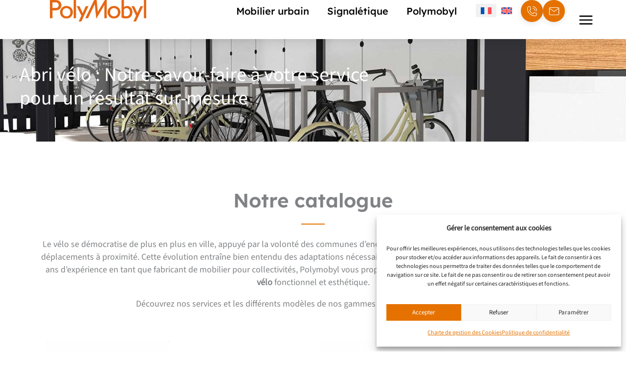

--- FILE ---
content_type: text/html; charset=utf-8
request_url: https://www.google.com/recaptcha/api2/anchor?ar=1&k=6LeYVv8UAAAAADABAWMeFctoCPd7XkU49K3A3vXc&co=aHR0cHM6Ly93d3cucG9seW1vYnlsLmNvbTo0NDM.&hl=en&v=PoyoqOPhxBO7pBk68S4YbpHZ&size=invisible&anchor-ms=20000&execute-ms=30000&cb=s6i1ccqmnwx8
body_size: 48768
content:
<!DOCTYPE HTML><html dir="ltr" lang="en"><head><meta http-equiv="Content-Type" content="text/html; charset=UTF-8">
<meta http-equiv="X-UA-Compatible" content="IE=edge">
<title>reCAPTCHA</title>
<style type="text/css">
/* cyrillic-ext */
@font-face {
  font-family: 'Roboto';
  font-style: normal;
  font-weight: 400;
  font-stretch: 100%;
  src: url(//fonts.gstatic.com/s/roboto/v48/KFO7CnqEu92Fr1ME7kSn66aGLdTylUAMa3GUBHMdazTgWw.woff2) format('woff2');
  unicode-range: U+0460-052F, U+1C80-1C8A, U+20B4, U+2DE0-2DFF, U+A640-A69F, U+FE2E-FE2F;
}
/* cyrillic */
@font-face {
  font-family: 'Roboto';
  font-style: normal;
  font-weight: 400;
  font-stretch: 100%;
  src: url(//fonts.gstatic.com/s/roboto/v48/KFO7CnqEu92Fr1ME7kSn66aGLdTylUAMa3iUBHMdazTgWw.woff2) format('woff2');
  unicode-range: U+0301, U+0400-045F, U+0490-0491, U+04B0-04B1, U+2116;
}
/* greek-ext */
@font-face {
  font-family: 'Roboto';
  font-style: normal;
  font-weight: 400;
  font-stretch: 100%;
  src: url(//fonts.gstatic.com/s/roboto/v48/KFO7CnqEu92Fr1ME7kSn66aGLdTylUAMa3CUBHMdazTgWw.woff2) format('woff2');
  unicode-range: U+1F00-1FFF;
}
/* greek */
@font-face {
  font-family: 'Roboto';
  font-style: normal;
  font-weight: 400;
  font-stretch: 100%;
  src: url(//fonts.gstatic.com/s/roboto/v48/KFO7CnqEu92Fr1ME7kSn66aGLdTylUAMa3-UBHMdazTgWw.woff2) format('woff2');
  unicode-range: U+0370-0377, U+037A-037F, U+0384-038A, U+038C, U+038E-03A1, U+03A3-03FF;
}
/* math */
@font-face {
  font-family: 'Roboto';
  font-style: normal;
  font-weight: 400;
  font-stretch: 100%;
  src: url(//fonts.gstatic.com/s/roboto/v48/KFO7CnqEu92Fr1ME7kSn66aGLdTylUAMawCUBHMdazTgWw.woff2) format('woff2');
  unicode-range: U+0302-0303, U+0305, U+0307-0308, U+0310, U+0312, U+0315, U+031A, U+0326-0327, U+032C, U+032F-0330, U+0332-0333, U+0338, U+033A, U+0346, U+034D, U+0391-03A1, U+03A3-03A9, U+03B1-03C9, U+03D1, U+03D5-03D6, U+03F0-03F1, U+03F4-03F5, U+2016-2017, U+2034-2038, U+203C, U+2040, U+2043, U+2047, U+2050, U+2057, U+205F, U+2070-2071, U+2074-208E, U+2090-209C, U+20D0-20DC, U+20E1, U+20E5-20EF, U+2100-2112, U+2114-2115, U+2117-2121, U+2123-214F, U+2190, U+2192, U+2194-21AE, U+21B0-21E5, U+21F1-21F2, U+21F4-2211, U+2213-2214, U+2216-22FF, U+2308-230B, U+2310, U+2319, U+231C-2321, U+2336-237A, U+237C, U+2395, U+239B-23B7, U+23D0, U+23DC-23E1, U+2474-2475, U+25AF, U+25B3, U+25B7, U+25BD, U+25C1, U+25CA, U+25CC, U+25FB, U+266D-266F, U+27C0-27FF, U+2900-2AFF, U+2B0E-2B11, U+2B30-2B4C, U+2BFE, U+3030, U+FF5B, U+FF5D, U+1D400-1D7FF, U+1EE00-1EEFF;
}
/* symbols */
@font-face {
  font-family: 'Roboto';
  font-style: normal;
  font-weight: 400;
  font-stretch: 100%;
  src: url(//fonts.gstatic.com/s/roboto/v48/KFO7CnqEu92Fr1ME7kSn66aGLdTylUAMaxKUBHMdazTgWw.woff2) format('woff2');
  unicode-range: U+0001-000C, U+000E-001F, U+007F-009F, U+20DD-20E0, U+20E2-20E4, U+2150-218F, U+2190, U+2192, U+2194-2199, U+21AF, U+21E6-21F0, U+21F3, U+2218-2219, U+2299, U+22C4-22C6, U+2300-243F, U+2440-244A, U+2460-24FF, U+25A0-27BF, U+2800-28FF, U+2921-2922, U+2981, U+29BF, U+29EB, U+2B00-2BFF, U+4DC0-4DFF, U+FFF9-FFFB, U+10140-1018E, U+10190-1019C, U+101A0, U+101D0-101FD, U+102E0-102FB, U+10E60-10E7E, U+1D2C0-1D2D3, U+1D2E0-1D37F, U+1F000-1F0FF, U+1F100-1F1AD, U+1F1E6-1F1FF, U+1F30D-1F30F, U+1F315, U+1F31C, U+1F31E, U+1F320-1F32C, U+1F336, U+1F378, U+1F37D, U+1F382, U+1F393-1F39F, U+1F3A7-1F3A8, U+1F3AC-1F3AF, U+1F3C2, U+1F3C4-1F3C6, U+1F3CA-1F3CE, U+1F3D4-1F3E0, U+1F3ED, U+1F3F1-1F3F3, U+1F3F5-1F3F7, U+1F408, U+1F415, U+1F41F, U+1F426, U+1F43F, U+1F441-1F442, U+1F444, U+1F446-1F449, U+1F44C-1F44E, U+1F453, U+1F46A, U+1F47D, U+1F4A3, U+1F4B0, U+1F4B3, U+1F4B9, U+1F4BB, U+1F4BF, U+1F4C8-1F4CB, U+1F4D6, U+1F4DA, U+1F4DF, U+1F4E3-1F4E6, U+1F4EA-1F4ED, U+1F4F7, U+1F4F9-1F4FB, U+1F4FD-1F4FE, U+1F503, U+1F507-1F50B, U+1F50D, U+1F512-1F513, U+1F53E-1F54A, U+1F54F-1F5FA, U+1F610, U+1F650-1F67F, U+1F687, U+1F68D, U+1F691, U+1F694, U+1F698, U+1F6AD, U+1F6B2, U+1F6B9-1F6BA, U+1F6BC, U+1F6C6-1F6CF, U+1F6D3-1F6D7, U+1F6E0-1F6EA, U+1F6F0-1F6F3, U+1F6F7-1F6FC, U+1F700-1F7FF, U+1F800-1F80B, U+1F810-1F847, U+1F850-1F859, U+1F860-1F887, U+1F890-1F8AD, U+1F8B0-1F8BB, U+1F8C0-1F8C1, U+1F900-1F90B, U+1F93B, U+1F946, U+1F984, U+1F996, U+1F9E9, U+1FA00-1FA6F, U+1FA70-1FA7C, U+1FA80-1FA89, U+1FA8F-1FAC6, U+1FACE-1FADC, U+1FADF-1FAE9, U+1FAF0-1FAF8, U+1FB00-1FBFF;
}
/* vietnamese */
@font-face {
  font-family: 'Roboto';
  font-style: normal;
  font-weight: 400;
  font-stretch: 100%;
  src: url(//fonts.gstatic.com/s/roboto/v48/KFO7CnqEu92Fr1ME7kSn66aGLdTylUAMa3OUBHMdazTgWw.woff2) format('woff2');
  unicode-range: U+0102-0103, U+0110-0111, U+0128-0129, U+0168-0169, U+01A0-01A1, U+01AF-01B0, U+0300-0301, U+0303-0304, U+0308-0309, U+0323, U+0329, U+1EA0-1EF9, U+20AB;
}
/* latin-ext */
@font-face {
  font-family: 'Roboto';
  font-style: normal;
  font-weight: 400;
  font-stretch: 100%;
  src: url(//fonts.gstatic.com/s/roboto/v48/KFO7CnqEu92Fr1ME7kSn66aGLdTylUAMa3KUBHMdazTgWw.woff2) format('woff2');
  unicode-range: U+0100-02BA, U+02BD-02C5, U+02C7-02CC, U+02CE-02D7, U+02DD-02FF, U+0304, U+0308, U+0329, U+1D00-1DBF, U+1E00-1E9F, U+1EF2-1EFF, U+2020, U+20A0-20AB, U+20AD-20C0, U+2113, U+2C60-2C7F, U+A720-A7FF;
}
/* latin */
@font-face {
  font-family: 'Roboto';
  font-style: normal;
  font-weight: 400;
  font-stretch: 100%;
  src: url(//fonts.gstatic.com/s/roboto/v48/KFO7CnqEu92Fr1ME7kSn66aGLdTylUAMa3yUBHMdazQ.woff2) format('woff2');
  unicode-range: U+0000-00FF, U+0131, U+0152-0153, U+02BB-02BC, U+02C6, U+02DA, U+02DC, U+0304, U+0308, U+0329, U+2000-206F, U+20AC, U+2122, U+2191, U+2193, U+2212, U+2215, U+FEFF, U+FFFD;
}
/* cyrillic-ext */
@font-face {
  font-family: 'Roboto';
  font-style: normal;
  font-weight: 500;
  font-stretch: 100%;
  src: url(//fonts.gstatic.com/s/roboto/v48/KFO7CnqEu92Fr1ME7kSn66aGLdTylUAMa3GUBHMdazTgWw.woff2) format('woff2');
  unicode-range: U+0460-052F, U+1C80-1C8A, U+20B4, U+2DE0-2DFF, U+A640-A69F, U+FE2E-FE2F;
}
/* cyrillic */
@font-face {
  font-family: 'Roboto';
  font-style: normal;
  font-weight: 500;
  font-stretch: 100%;
  src: url(//fonts.gstatic.com/s/roboto/v48/KFO7CnqEu92Fr1ME7kSn66aGLdTylUAMa3iUBHMdazTgWw.woff2) format('woff2');
  unicode-range: U+0301, U+0400-045F, U+0490-0491, U+04B0-04B1, U+2116;
}
/* greek-ext */
@font-face {
  font-family: 'Roboto';
  font-style: normal;
  font-weight: 500;
  font-stretch: 100%;
  src: url(//fonts.gstatic.com/s/roboto/v48/KFO7CnqEu92Fr1ME7kSn66aGLdTylUAMa3CUBHMdazTgWw.woff2) format('woff2');
  unicode-range: U+1F00-1FFF;
}
/* greek */
@font-face {
  font-family: 'Roboto';
  font-style: normal;
  font-weight: 500;
  font-stretch: 100%;
  src: url(//fonts.gstatic.com/s/roboto/v48/KFO7CnqEu92Fr1ME7kSn66aGLdTylUAMa3-UBHMdazTgWw.woff2) format('woff2');
  unicode-range: U+0370-0377, U+037A-037F, U+0384-038A, U+038C, U+038E-03A1, U+03A3-03FF;
}
/* math */
@font-face {
  font-family: 'Roboto';
  font-style: normal;
  font-weight: 500;
  font-stretch: 100%;
  src: url(//fonts.gstatic.com/s/roboto/v48/KFO7CnqEu92Fr1ME7kSn66aGLdTylUAMawCUBHMdazTgWw.woff2) format('woff2');
  unicode-range: U+0302-0303, U+0305, U+0307-0308, U+0310, U+0312, U+0315, U+031A, U+0326-0327, U+032C, U+032F-0330, U+0332-0333, U+0338, U+033A, U+0346, U+034D, U+0391-03A1, U+03A3-03A9, U+03B1-03C9, U+03D1, U+03D5-03D6, U+03F0-03F1, U+03F4-03F5, U+2016-2017, U+2034-2038, U+203C, U+2040, U+2043, U+2047, U+2050, U+2057, U+205F, U+2070-2071, U+2074-208E, U+2090-209C, U+20D0-20DC, U+20E1, U+20E5-20EF, U+2100-2112, U+2114-2115, U+2117-2121, U+2123-214F, U+2190, U+2192, U+2194-21AE, U+21B0-21E5, U+21F1-21F2, U+21F4-2211, U+2213-2214, U+2216-22FF, U+2308-230B, U+2310, U+2319, U+231C-2321, U+2336-237A, U+237C, U+2395, U+239B-23B7, U+23D0, U+23DC-23E1, U+2474-2475, U+25AF, U+25B3, U+25B7, U+25BD, U+25C1, U+25CA, U+25CC, U+25FB, U+266D-266F, U+27C0-27FF, U+2900-2AFF, U+2B0E-2B11, U+2B30-2B4C, U+2BFE, U+3030, U+FF5B, U+FF5D, U+1D400-1D7FF, U+1EE00-1EEFF;
}
/* symbols */
@font-face {
  font-family: 'Roboto';
  font-style: normal;
  font-weight: 500;
  font-stretch: 100%;
  src: url(//fonts.gstatic.com/s/roboto/v48/KFO7CnqEu92Fr1ME7kSn66aGLdTylUAMaxKUBHMdazTgWw.woff2) format('woff2');
  unicode-range: U+0001-000C, U+000E-001F, U+007F-009F, U+20DD-20E0, U+20E2-20E4, U+2150-218F, U+2190, U+2192, U+2194-2199, U+21AF, U+21E6-21F0, U+21F3, U+2218-2219, U+2299, U+22C4-22C6, U+2300-243F, U+2440-244A, U+2460-24FF, U+25A0-27BF, U+2800-28FF, U+2921-2922, U+2981, U+29BF, U+29EB, U+2B00-2BFF, U+4DC0-4DFF, U+FFF9-FFFB, U+10140-1018E, U+10190-1019C, U+101A0, U+101D0-101FD, U+102E0-102FB, U+10E60-10E7E, U+1D2C0-1D2D3, U+1D2E0-1D37F, U+1F000-1F0FF, U+1F100-1F1AD, U+1F1E6-1F1FF, U+1F30D-1F30F, U+1F315, U+1F31C, U+1F31E, U+1F320-1F32C, U+1F336, U+1F378, U+1F37D, U+1F382, U+1F393-1F39F, U+1F3A7-1F3A8, U+1F3AC-1F3AF, U+1F3C2, U+1F3C4-1F3C6, U+1F3CA-1F3CE, U+1F3D4-1F3E0, U+1F3ED, U+1F3F1-1F3F3, U+1F3F5-1F3F7, U+1F408, U+1F415, U+1F41F, U+1F426, U+1F43F, U+1F441-1F442, U+1F444, U+1F446-1F449, U+1F44C-1F44E, U+1F453, U+1F46A, U+1F47D, U+1F4A3, U+1F4B0, U+1F4B3, U+1F4B9, U+1F4BB, U+1F4BF, U+1F4C8-1F4CB, U+1F4D6, U+1F4DA, U+1F4DF, U+1F4E3-1F4E6, U+1F4EA-1F4ED, U+1F4F7, U+1F4F9-1F4FB, U+1F4FD-1F4FE, U+1F503, U+1F507-1F50B, U+1F50D, U+1F512-1F513, U+1F53E-1F54A, U+1F54F-1F5FA, U+1F610, U+1F650-1F67F, U+1F687, U+1F68D, U+1F691, U+1F694, U+1F698, U+1F6AD, U+1F6B2, U+1F6B9-1F6BA, U+1F6BC, U+1F6C6-1F6CF, U+1F6D3-1F6D7, U+1F6E0-1F6EA, U+1F6F0-1F6F3, U+1F6F7-1F6FC, U+1F700-1F7FF, U+1F800-1F80B, U+1F810-1F847, U+1F850-1F859, U+1F860-1F887, U+1F890-1F8AD, U+1F8B0-1F8BB, U+1F8C0-1F8C1, U+1F900-1F90B, U+1F93B, U+1F946, U+1F984, U+1F996, U+1F9E9, U+1FA00-1FA6F, U+1FA70-1FA7C, U+1FA80-1FA89, U+1FA8F-1FAC6, U+1FACE-1FADC, U+1FADF-1FAE9, U+1FAF0-1FAF8, U+1FB00-1FBFF;
}
/* vietnamese */
@font-face {
  font-family: 'Roboto';
  font-style: normal;
  font-weight: 500;
  font-stretch: 100%;
  src: url(//fonts.gstatic.com/s/roboto/v48/KFO7CnqEu92Fr1ME7kSn66aGLdTylUAMa3OUBHMdazTgWw.woff2) format('woff2');
  unicode-range: U+0102-0103, U+0110-0111, U+0128-0129, U+0168-0169, U+01A0-01A1, U+01AF-01B0, U+0300-0301, U+0303-0304, U+0308-0309, U+0323, U+0329, U+1EA0-1EF9, U+20AB;
}
/* latin-ext */
@font-face {
  font-family: 'Roboto';
  font-style: normal;
  font-weight: 500;
  font-stretch: 100%;
  src: url(//fonts.gstatic.com/s/roboto/v48/KFO7CnqEu92Fr1ME7kSn66aGLdTylUAMa3KUBHMdazTgWw.woff2) format('woff2');
  unicode-range: U+0100-02BA, U+02BD-02C5, U+02C7-02CC, U+02CE-02D7, U+02DD-02FF, U+0304, U+0308, U+0329, U+1D00-1DBF, U+1E00-1E9F, U+1EF2-1EFF, U+2020, U+20A0-20AB, U+20AD-20C0, U+2113, U+2C60-2C7F, U+A720-A7FF;
}
/* latin */
@font-face {
  font-family: 'Roboto';
  font-style: normal;
  font-weight: 500;
  font-stretch: 100%;
  src: url(//fonts.gstatic.com/s/roboto/v48/KFO7CnqEu92Fr1ME7kSn66aGLdTylUAMa3yUBHMdazQ.woff2) format('woff2');
  unicode-range: U+0000-00FF, U+0131, U+0152-0153, U+02BB-02BC, U+02C6, U+02DA, U+02DC, U+0304, U+0308, U+0329, U+2000-206F, U+20AC, U+2122, U+2191, U+2193, U+2212, U+2215, U+FEFF, U+FFFD;
}
/* cyrillic-ext */
@font-face {
  font-family: 'Roboto';
  font-style: normal;
  font-weight: 900;
  font-stretch: 100%;
  src: url(//fonts.gstatic.com/s/roboto/v48/KFO7CnqEu92Fr1ME7kSn66aGLdTylUAMa3GUBHMdazTgWw.woff2) format('woff2');
  unicode-range: U+0460-052F, U+1C80-1C8A, U+20B4, U+2DE0-2DFF, U+A640-A69F, U+FE2E-FE2F;
}
/* cyrillic */
@font-face {
  font-family: 'Roboto';
  font-style: normal;
  font-weight: 900;
  font-stretch: 100%;
  src: url(//fonts.gstatic.com/s/roboto/v48/KFO7CnqEu92Fr1ME7kSn66aGLdTylUAMa3iUBHMdazTgWw.woff2) format('woff2');
  unicode-range: U+0301, U+0400-045F, U+0490-0491, U+04B0-04B1, U+2116;
}
/* greek-ext */
@font-face {
  font-family: 'Roboto';
  font-style: normal;
  font-weight: 900;
  font-stretch: 100%;
  src: url(//fonts.gstatic.com/s/roboto/v48/KFO7CnqEu92Fr1ME7kSn66aGLdTylUAMa3CUBHMdazTgWw.woff2) format('woff2');
  unicode-range: U+1F00-1FFF;
}
/* greek */
@font-face {
  font-family: 'Roboto';
  font-style: normal;
  font-weight: 900;
  font-stretch: 100%;
  src: url(//fonts.gstatic.com/s/roboto/v48/KFO7CnqEu92Fr1ME7kSn66aGLdTylUAMa3-UBHMdazTgWw.woff2) format('woff2');
  unicode-range: U+0370-0377, U+037A-037F, U+0384-038A, U+038C, U+038E-03A1, U+03A3-03FF;
}
/* math */
@font-face {
  font-family: 'Roboto';
  font-style: normal;
  font-weight: 900;
  font-stretch: 100%;
  src: url(//fonts.gstatic.com/s/roboto/v48/KFO7CnqEu92Fr1ME7kSn66aGLdTylUAMawCUBHMdazTgWw.woff2) format('woff2');
  unicode-range: U+0302-0303, U+0305, U+0307-0308, U+0310, U+0312, U+0315, U+031A, U+0326-0327, U+032C, U+032F-0330, U+0332-0333, U+0338, U+033A, U+0346, U+034D, U+0391-03A1, U+03A3-03A9, U+03B1-03C9, U+03D1, U+03D5-03D6, U+03F0-03F1, U+03F4-03F5, U+2016-2017, U+2034-2038, U+203C, U+2040, U+2043, U+2047, U+2050, U+2057, U+205F, U+2070-2071, U+2074-208E, U+2090-209C, U+20D0-20DC, U+20E1, U+20E5-20EF, U+2100-2112, U+2114-2115, U+2117-2121, U+2123-214F, U+2190, U+2192, U+2194-21AE, U+21B0-21E5, U+21F1-21F2, U+21F4-2211, U+2213-2214, U+2216-22FF, U+2308-230B, U+2310, U+2319, U+231C-2321, U+2336-237A, U+237C, U+2395, U+239B-23B7, U+23D0, U+23DC-23E1, U+2474-2475, U+25AF, U+25B3, U+25B7, U+25BD, U+25C1, U+25CA, U+25CC, U+25FB, U+266D-266F, U+27C0-27FF, U+2900-2AFF, U+2B0E-2B11, U+2B30-2B4C, U+2BFE, U+3030, U+FF5B, U+FF5D, U+1D400-1D7FF, U+1EE00-1EEFF;
}
/* symbols */
@font-face {
  font-family: 'Roboto';
  font-style: normal;
  font-weight: 900;
  font-stretch: 100%;
  src: url(//fonts.gstatic.com/s/roboto/v48/KFO7CnqEu92Fr1ME7kSn66aGLdTylUAMaxKUBHMdazTgWw.woff2) format('woff2');
  unicode-range: U+0001-000C, U+000E-001F, U+007F-009F, U+20DD-20E0, U+20E2-20E4, U+2150-218F, U+2190, U+2192, U+2194-2199, U+21AF, U+21E6-21F0, U+21F3, U+2218-2219, U+2299, U+22C4-22C6, U+2300-243F, U+2440-244A, U+2460-24FF, U+25A0-27BF, U+2800-28FF, U+2921-2922, U+2981, U+29BF, U+29EB, U+2B00-2BFF, U+4DC0-4DFF, U+FFF9-FFFB, U+10140-1018E, U+10190-1019C, U+101A0, U+101D0-101FD, U+102E0-102FB, U+10E60-10E7E, U+1D2C0-1D2D3, U+1D2E0-1D37F, U+1F000-1F0FF, U+1F100-1F1AD, U+1F1E6-1F1FF, U+1F30D-1F30F, U+1F315, U+1F31C, U+1F31E, U+1F320-1F32C, U+1F336, U+1F378, U+1F37D, U+1F382, U+1F393-1F39F, U+1F3A7-1F3A8, U+1F3AC-1F3AF, U+1F3C2, U+1F3C4-1F3C6, U+1F3CA-1F3CE, U+1F3D4-1F3E0, U+1F3ED, U+1F3F1-1F3F3, U+1F3F5-1F3F7, U+1F408, U+1F415, U+1F41F, U+1F426, U+1F43F, U+1F441-1F442, U+1F444, U+1F446-1F449, U+1F44C-1F44E, U+1F453, U+1F46A, U+1F47D, U+1F4A3, U+1F4B0, U+1F4B3, U+1F4B9, U+1F4BB, U+1F4BF, U+1F4C8-1F4CB, U+1F4D6, U+1F4DA, U+1F4DF, U+1F4E3-1F4E6, U+1F4EA-1F4ED, U+1F4F7, U+1F4F9-1F4FB, U+1F4FD-1F4FE, U+1F503, U+1F507-1F50B, U+1F50D, U+1F512-1F513, U+1F53E-1F54A, U+1F54F-1F5FA, U+1F610, U+1F650-1F67F, U+1F687, U+1F68D, U+1F691, U+1F694, U+1F698, U+1F6AD, U+1F6B2, U+1F6B9-1F6BA, U+1F6BC, U+1F6C6-1F6CF, U+1F6D3-1F6D7, U+1F6E0-1F6EA, U+1F6F0-1F6F3, U+1F6F7-1F6FC, U+1F700-1F7FF, U+1F800-1F80B, U+1F810-1F847, U+1F850-1F859, U+1F860-1F887, U+1F890-1F8AD, U+1F8B0-1F8BB, U+1F8C0-1F8C1, U+1F900-1F90B, U+1F93B, U+1F946, U+1F984, U+1F996, U+1F9E9, U+1FA00-1FA6F, U+1FA70-1FA7C, U+1FA80-1FA89, U+1FA8F-1FAC6, U+1FACE-1FADC, U+1FADF-1FAE9, U+1FAF0-1FAF8, U+1FB00-1FBFF;
}
/* vietnamese */
@font-face {
  font-family: 'Roboto';
  font-style: normal;
  font-weight: 900;
  font-stretch: 100%;
  src: url(//fonts.gstatic.com/s/roboto/v48/KFO7CnqEu92Fr1ME7kSn66aGLdTylUAMa3OUBHMdazTgWw.woff2) format('woff2');
  unicode-range: U+0102-0103, U+0110-0111, U+0128-0129, U+0168-0169, U+01A0-01A1, U+01AF-01B0, U+0300-0301, U+0303-0304, U+0308-0309, U+0323, U+0329, U+1EA0-1EF9, U+20AB;
}
/* latin-ext */
@font-face {
  font-family: 'Roboto';
  font-style: normal;
  font-weight: 900;
  font-stretch: 100%;
  src: url(//fonts.gstatic.com/s/roboto/v48/KFO7CnqEu92Fr1ME7kSn66aGLdTylUAMa3KUBHMdazTgWw.woff2) format('woff2');
  unicode-range: U+0100-02BA, U+02BD-02C5, U+02C7-02CC, U+02CE-02D7, U+02DD-02FF, U+0304, U+0308, U+0329, U+1D00-1DBF, U+1E00-1E9F, U+1EF2-1EFF, U+2020, U+20A0-20AB, U+20AD-20C0, U+2113, U+2C60-2C7F, U+A720-A7FF;
}
/* latin */
@font-face {
  font-family: 'Roboto';
  font-style: normal;
  font-weight: 900;
  font-stretch: 100%;
  src: url(//fonts.gstatic.com/s/roboto/v48/KFO7CnqEu92Fr1ME7kSn66aGLdTylUAMa3yUBHMdazQ.woff2) format('woff2');
  unicode-range: U+0000-00FF, U+0131, U+0152-0153, U+02BB-02BC, U+02C6, U+02DA, U+02DC, U+0304, U+0308, U+0329, U+2000-206F, U+20AC, U+2122, U+2191, U+2193, U+2212, U+2215, U+FEFF, U+FFFD;
}

</style>
<link rel="stylesheet" type="text/css" href="https://www.gstatic.com/recaptcha/releases/PoyoqOPhxBO7pBk68S4YbpHZ/styles__ltr.css">
<script nonce="-T2i9JOPK54U_m2LPr66EA" type="text/javascript">window['__recaptcha_api'] = 'https://www.google.com/recaptcha/api2/';</script>
<script type="text/javascript" src="https://www.gstatic.com/recaptcha/releases/PoyoqOPhxBO7pBk68S4YbpHZ/recaptcha__en.js" nonce="-T2i9JOPK54U_m2LPr66EA">
      
    </script></head>
<body><div id="rc-anchor-alert" class="rc-anchor-alert"></div>
<input type="hidden" id="recaptcha-token" value="[base64]">
<script type="text/javascript" nonce="-T2i9JOPK54U_m2LPr66EA">
      recaptcha.anchor.Main.init("[\x22ainput\x22,[\x22bgdata\x22,\x22\x22,\[base64]/[base64]/[base64]/KE4oMTI0LHYsdi5HKSxMWihsLHYpKTpOKDEyNCx2LGwpLFYpLHYpLFQpKSxGKDE3MSx2KX0scjc9ZnVuY3Rpb24obCl7cmV0dXJuIGx9LEM9ZnVuY3Rpb24obCxWLHYpe04odixsLFYpLFZbYWtdPTI3OTZ9LG49ZnVuY3Rpb24obCxWKXtWLlg9KChWLlg/[base64]/[base64]/[base64]/[base64]/[base64]/[base64]/[base64]/[base64]/[base64]/[base64]/[base64]\\u003d\x22,\[base64]\\u003d\\u003d\x22,\x22wphhHQFjWUNGUltxMGzCsU/Cg8KmMi3DgD3DqwTCow3DuA/DjR3CmyrDk8OQIMKFF0TDnsOaTUc3ABR/eiPClUQbVwNtecKcw5nDrcOPeMOAXMOOLsKHQTYXcUJBw5TCl8OiFFxqw5/DvUXCrsOvw6fDqE7Cg3gFw5x7wqQ7J8KUwqLDh3gMwqDDgGrCp8KANsOgw7gLCMK5Wyh9BMKFw558wrvDoQHDhsOBw7rDn8KHwqQ/[base64]/[base64]/DnWIfP8Ocw7lqRMKwNRbCkGTDigdBw4VcMR3Du8Kvwqw6wq3Dm13DmmtxKQ12HsOzVRA+w7ZrDMOyw5dswr5tSBsKw4IQw4rDocO8LcOVw6fCkjXDhnUyWlHDosKuNDt8w4XCrTfCvcKlwoQBcyHDmMO8OFnCr8O1EE4/[base64]/Dh8OUwqfCl8KqwqHDmcOvV8KPwoMpUMKpw40JwqfChwAVwpRmw5LDsTLDohQvB8OEKsOgTylIwp0aaMKiOMO5eTdPFn7DkDnDlkTCowHDo8OsScOWwo3DqgZswpMtYcKIEQfCqsOOw4RQbn9xw7IWw4ZcYMOQwosIImTDrSQ2wo5VwrQ0d0spw6nDgMOMR3/ChA3CusKCR8KVC8KFHBh7fsKCw7bCocKnwrZSW8KQw4dPEjkiQ3zDvsKjwpNIwpAdM8K2w4c1MEVxDD/Diy9swoDCusKXw7XClGdDw5UWQhDCu8KlI3VawrvCtsKwR3ZtCTzDusKYw6gew53DgsKPIkM3wrNocMKwc8KUTjjDmRwLwqlSw5PDn8KSEsOscik0w5nCoFtew73Ct8OYw4zCi2kHSCHCq8O3w6tOAFJ4YcKxKCpFw71bwr4KZlXDgcOTJMO+wrwjw7d/w6QNw6F8wqQfw7fCkXzCul4KAMOlFB8YScOoNMOOXy/[base64]/CtXLDl8OMw58BX8O9DMOqRMOMw7/[base64]/OkjDn8ORScO1YsK7TUPDnjDCrMOgbAsmZsOybsKkwrTDvU/CpHEBwpLDsMOfLcOzw6vDnEDDn8Oyw7XCssKFGsOzwo3DnSxOw7ZCD8Kqw5XDpVt3f1nDlwtXw4vCvMO7d8OFw7XCh8KyM8K7w6F3f8Ohd8KfZcK0EUk9wpl7wrpNwopRwoLDoWtQwrBiT2DDmAw+woTDnMORJBkTQ3JsVR7Du8O5wq/Dmjtswq0QSQl/MkZmwq8BD0M0GXkRFn/[base64]/wp57LDNlw4fCgx/DuXYTw492fBrCu8KfQD0vwosAbcOUUsOQwovDn8KDWWhGwqMzwogKI8Odw4QbNsKfw651UsKjwrhrXsOkwrsLC8KICcOxOcKLPsO7TMOGAgTCgcK0w4xrwrHDlizColvCtMKaw5cJR18HPXnCtsOuwrjDuinCpMKAeMK/MSUmRMKswqByNcORwqgsTsOfwppHeMO/[base64]/DqjRcw4TCisOWOBxEwpINw70nLUnDsnhdG8KGw6R6w4nCoBNjwqUGf8OTEsKDwoDCo8KnwpLCqHMtwoxQw7/[base64]/[base64]/MmXCnFLCgQBNwoVNP8OTwpPDvsKUfcOiw7XCssKAw7RFVHbCk8KnwpXCnsKOeB/Cu051wrnDrjZ8w5rCiWjCoGFyVmFVU8O+PnVkewjDhULCssOkwoTDm8OcF2HCmk/[base64]/DtxlDw5nCrsOBeAfCs8OkbMKIw4xrY8Oswpd/w41pwrHCrcO1wqgISiTDncOGCls9wqfCgxB2GcO9CgjDkXNgR2bDscOeN3zCpcKcw5tVwrbDucKJcMOtYgPDo8OpJnxfE3E9Z8OmEn0hw5JfGMKSw7/DlGVAFDHCqj3CoEktTcK5w7pUf0FKZFvCkcOqw4EuKcO1JMOhbxtWw65ewq/ClRbCq8KBw4PDtcKyw7fDrwoXwpDCjW0rw57DpMO2QMOXw6DDosKvIxDDk8OcE8KuCMKCw4IhOMOtaHPDtMKIE2PDpMO/[base64]/Dh8OcYMKQOsKPZcKfw5pTw4wzw7cvw5vDisOFw4kqU8KQb1HCphzCqhPDmcKdwrnCgyrCjsKvf2hVUCzDoG3DqsOaWMKaa07Ck8KGKUoxZMOOfXXCqsKXFMKGw4keWz8Fw4XDn8Oyw6HDhi9twrfDoMKPHcKHCcOceijDvmhJXB3Dr2zCiC/ChzFQwpZKOMORw71dAcOCT8KICsOywpxCOz/[base64]/DocK0BGzDoMK9KWrDjE3DtwvDpjkKDcO6M8KkacOxw6JOw7E3wpzDj8KGwq/CuGnDl8Ovwr4cwo3DhkDDvHNOMEokMRLCpMKuwqMpLMO5wqN3wqAOwoICLsKiw6/Cm8K3VzN3JcKTwr93w6nCpgVsMMOPREHCk8OXDMKsWcO2w5xWw6pETcKBYsKYEsOPwpzDk8Khw5XCi8OHJznCisK0wpo5w6TDhGhawrdUwpjDp1sqwo3CoUJbworDs8K7GyEINMKpw6BCJXPDlkfDhcKUwr4nwp/Cv1rDrMK0w4EIf1pTwpkEw4bDn8K5RsK9w5vDgcKUw4oXw7/[base64]/[base64]/[base64]/DlsKIM8OXw5FLw4Q1w798N8O0w4HCk8OXw5bCtsK2wrgiKsOnLGrCsitrwqMSw7pRQcKiNzl3NjzCs8KxawNWWk95wqAlwqDDtzzCgEpNwrUyGcOKQcOMwrMeUMOQMm8FwqPCusKbacOdwo/[base64]/CgcOrOkJqw6jCssO6FH7Co3VWw6xfacKKecKcw5TDumDDsMK3wqLCosK1wrJUUsOXwonCkDVnw4nDgcO3dirCuzg1GgTCvFTDsMKGw5dGIXzDpl/DrsOfwrgGwp/DnlLCkCEewpXChH3Dh8OqMAE/[base64]/[base64]/VhTCpsO+BcOGQlVRUFbDgsKBPxF4PHsJAsKRdH3DpMK/d8KfMcKAwpzCqMO2LWDCnU5ow6nDv8O9wqvDk8OibiPDjHXDlsOqwpIjbi3DjsOaw6fCnMKhLsKnw7cHHlrCj3xnDzjDm8OgEAPDrHbDvAJ+wr9cBzHCpkt2w7/DrE0EwpLCssODw5LCsRLDu8Kvw4dDwpTDjcOzw489w5UQwqHDlArCgsKaFGMuecKTOSYdC8O0wp/CpMObw5TCgMKdw4PCgsKRUmHDosONwrTDuMOxJnwjw55bAAlHZMOgMsOZX8K0wpVSw51HHAsSw6/[base64]/w7/Cs8Ozw7B0BcOXBEHCtMKfdFx1w7DCmxheT8O3wpFFU8Knw7ZNw4kYw4gAwrgKdMK+wrvCjcKQwrLDucKYLkDCsV/DvkrDmzd3wrbCtQcbZMKsw7lsf8KMMQoLIzxELcO8wqjCncOlw6LCl8KQCcOABT1iN8K8bChPwpnDgsKPwp7CqsORwq80w6AfccOGwrrDkATClzkAw6Z0wplPwqPDp04OFGlawoNYwrHCsMKUdBYldsOkwp0HGm5pwpJ/w5krNGYjwojChnXDs0Y8YsKkUhXCmMOVN158F1vDh8Ouwr3CiRIVDcOiw4DCo2JYA3PCuC3DsXF4w41PIcOCw47Cp8K6Wicqw5/DsD/CpBgnw40pw7zDqUQUWkRBwrTCgsOrGcKCImTCqH7DtsO7wr7DiG8YUcKYdWPDhA/CucOpwoRNdzTCvcK1RjYnBwLDuMOqwqJhwpHClcOZw5PDrsOpwr/CgnDCkGljXEllw6PDv8KiAD3Dh8K2woBiwoLDnMOgwo7ClcKxw5fCs8O1wonCgcKkPsOpQMKDwrnCqmB1w5DCnXEwZcOzNQ0hCMOXw4FNw4pFw4nDvsOSOER8wqovZsOMwqlhw7rCt2/Csn3CqyQHwobCgnF8w4ZJBXDCslDDi8OEMcODSgYue8KyVMO/Km7DjRHCpcKSYxXDtsONwp/[base64]/Cn2jCiBHCq8KGccOOw7p+KsOwWBEWEsOBw6nDn8KqwrNEdU/DscOCw7PClWDDrgHDrFonJcOUVcOewqjCmsORwofDkAvDkcKBAcKOHUDCv8KwwpdMBUzCgQTDjsK1TAt6w6pWw71bw6MWw7TCk8OYVcOFw43CpcOYexIHwqEHw5k1dMOXQ19bwoxKwp/DoMOXOixHMsKJwpXCocOAwrPDmzx6I8OMUcKRARI/S27Co1cdw4DDmsOdwrnCnsK+wp3DgsKSwpUFwpHDojgHwo8BLzdnRsKNw4vDt2bCrFjCs2tPwqrCl8ObExzDuQFuRlfDsmHCkkkowqtFw6zDoMK3w6jDnVXDtsKrw5LCs8OGw5dVFMOZAMO6TzJxLyA5S8Kgw5dcwoJ5wpgmw74sw4lJw4Iqw6/DssOxAwlqwqZ2fyjDlMKCBcKuw7/CrMKaGcOdCTvDqGPCkMKmYTnChcKcwpvCssO1JcO9cMOyeMK2VB7DrcK+cRU5wo9EKsOGw4wnwp3Dl8KtBRJHwohgQcKDRsKkEXzDrWTDuMOrD8KJSMO9dsKeSHJuwrt1wo0Lw7oGd8OXw5TDqnPDkMOpwoDCs8Ksw4PDiMKZwq/Dp8Kjwq3DpAMyWC5KLsKrwogKOCrCpTLCvTTCs8OPTMKuw7s9IMKfU8KLDsKbUE81M8KNNgxuakrDhhbDqhhDFcONw5LDssOIw4QYO1jDrnJnwqXDikvDhEUXworDsMK8PgLDh0PCksO0DW3DsGvDrsOnNMOWGMKVw4vDo8ODwrdsw5/DtMKOfgvDqmLCqTjDjn4jw4bCh0YhHi8PPcOiPcKHw6bDvMKBQMODwpAZGcKqwrHDh8Krw6zDnMK6wqnCtT/CnjTCm0d7HHrDtB3CoSTCqsOTFMKoWWwvMF3Ch8ObK3LCtcO5w6fDjcKmGngswpHDsyLDlcKmw65Lw5IaCMKxCsOnMsKWFHTDvhjClMKpMX5/wrQqw7pJw4bDlAoYPRQxI8Kow7dHZnLChcK0WcKQIcK9w6hGw5XDniXCrm3CqwvCg8KpI8OeWm15SRp8V8KnEMOGM8O1Fno/w7DDtXnCvMOUAcKQwq3CisKww6hIfMO4wqHCoibCrMKvwpXCkxAkw45dwqvCqMK3w47CvFvDuSc/wo3DusKIw7MSwrvDjm41woTCmS9MEsKzb8Oawo1Qwqpjw7LCk8KJLhdqwq9Xw53Coz3Du0nDqWfDpU4Ww59UNcKUB2/DohpFZVkEXsKqwoPCmQ1gw6zDocO9w4rDjVhZZkQ6w7vDj2PDnl8nMgVZSMK8wqYbMMOEw6PDnyMuF8OJwqnCj8KJccOdKcKWwoBIS8OhBQoSaMOvw53CpcKQwqEhw7keQm3CgQzCvMK9w4LDosOucAR6ZkQ4EErDsEbCjz/[base64]/ChwnCoizCg8KkGF9pwqzDgznDngbDsmJbLMKIXsOnJ1/Cp8KJwqLDosKvSQ/CkW03OsOWCcOlwq5jwrbCv8KFKcO5w4zCrDHCoCPCj2wTfsKLUgsCw4rChkZqaMO9wp7CrUbDry4wwrxywq8fNE3CpGTCvlbCpCPDo0PDkxHCucOswqoxw4RZw77CokVAwq9/wobCs2PCh8K3w5TDhMOBOMO1wq9NUhg0wprDjMObw5MZw4zCqMK3PTbDuSjDg0zCn8OdQ8OSw4svw5RgwqVVw6E+w5oywqPDlcOxdcO+wpnCn8KjEsK0FMKAE8KGVsOhw57DlS8SwrsSw4Y7worDj3nDuVDClRfDpUzDmBvDmTMIex4EwprCvhnDp8KuDxA5Lx/DtMKOaQvDkBHDhjvCgMKTw4jDlMKRC2vDlzIZwoE8w6Rtw7FuwoRrecKOAGUqGE7CjsK/w69lw7oCCMOVwoQYw7/Dpk/Cu8OwfMOaw4HDgsK/[base64]/[base64]/DqMKcw74fw5Fmw7jDlMK0asK+cMONXH3DvTLDoMO5ZysHP1pPw6R4E03DrsKseMOqwp3DqFTCjMKcwrzDj8KVwprDiCDCnsKKcHnDr8K4wonDhsKUw4/DocOGGAjCj3DDiMKUw4jCn8ONWsK/[base64]/OCLCo2kSWsOAwqvCvcKOw40+Y0pVWlbCqcKDw5VmX8O9REDDq8KnMhjCrsO5w7l3cMOaP8KOUMOdfcK7w64cwobDpSNYwqMaw5fCgh5uwpPDrWwRwpjCsUliLMKMw6piwqPCjXTChGBMwp/Cp8Oxwq3Ck8Kew7wHOVEoAWbDqEZ/b8KXW2/DiMKxaQZ2RcO5w7oEJX1jf8OIw7nCrAHDksKxFcOFWMOMYsK3wodWOno8STQueitBwpzDgHwHNyVXw4Juw68Vw4bDjmddUR9rKmvDhsKww4NcWxU6McOAwpDCsTzDu8OQKW3CtQMDAyFnwqPCuS8xwoo6QnjCrcOlwrvCjh/CmAnDoQQvw4vDqMKyw7Q+w4hkT1bCicO5w6nDt8OUA8OERMO1w5BMw4oUUR/DkMKlwr/Chmo2fGnCrsOKeMKGw51fworCiU5nEsO0GsKRU0nCnG4FF23DinDDpcOhwr07dcO3dMKnw5toO8KcO8O/w4/CoH/[base64]/CjMOwS8OXwq7DkzjCin0fWMOiwpXDlsOzLsODwrMIw4NJMyjCjcKIYEFAfzbDkELDssK3wonCj8OJwqDDrsO3TMKDw7bDsCDDvybDvUAkw7DDscKPSsKXNcKwJB5ewr0Pw7cGXAzCnyd+w7zDlwzCo3wrw4TDjx/Dj2B2w5jCv3U8w7o+w6DDgi/DrxgLw4nDhX1DHy1Dc03ClSQ1SsK5SXnCo8K9XsOWwrEjFcKJwpLCpsOmw4bCoknCqFosGzw0ciopwqLDvmJODAzCo35nwq/CnMKiw4ViFcOtwrHDml0zIsKzBj/CuGDCnEwRwp3CgsK8GUpcw4vDqwvCp8OfH8Kzw5Qbwpkjw5dHe8KjE8KEw7rCqsKIMgxpw5LDjsKrw6QVMcOCw63CiR3CqsOzw4g0wp3DjcK+wqzCl8Kiw6DCmsKTw6xLwpbDn8ObbHoeY8K/wp/DqMOBw5ZPFgEswqtUaW/ChgbDj8O4w5fCq8Kte8KDYh7DmTELwrsjw4xwwr3ClRzDisOmZTzDhVnDuMKiwpPDgBjCiGvCu8OzwodqaQjCukEZwpp9w4FRw7VCIMOTLA96wqXCgMKow4HCtjrDnFnCozrCuz/Cs0d0AsOlXlFAG8OfwoLDpR5jw4/CpwnDr8KpL8K4LwXDssK2w73DpADDhwN+w53ClgMWU2Jlwpp7SMObI8K/w5nCvGHCsmvCsMOOa8KyEydXTgQAw5zDosKGw4zChkNCThXDlAIgA8OGbEJVVDHDsm/Clw03wq4GwqohOMKywqVtwpUzwrFGUMO2UUkdNwnCs3zDvCgbdQsVZALDgsKaw5krw47Do8OSw7NcwqrDsMK5DgJywoTCgBnCsnxDWcOsUcOZwrfCv8KXwoLCkMO/blLDg8OYen/DuyN6Q3NIwockwosmw4fCtsK8wrfCkcK3wo4NZhXDsgMjw6/[base64]/CncKBQ8OGZE/CqMOndcOkw7BOecKpw7fCrXkuwrESWBkkwqjDsE/Dm8OnwpnDpsKDAiNqw7vDjcOewrrConzCnxZZwrRQEcOpbMOOwqvCtMKDwqbCrnbCosOsW8OvJcKSwqjDjzhcSXAoB8KyIcKuO8KDwp/CtMONw7MIw5hUw43CoVQKwpnCnhjDk2vDgh3CoEYbwqDDmcKEbsOHwoF3WkEjwqbCi8O/K1DCnmpQwrwcw7NfF8KeZ0cDTMKuMm7DiAclwo0MwpLDhsOGfcKAZMOXwqtrw67DsMKzfMKlSsKMEMKCDkh5wqzCj8KRdgPCkR3Cv8Kef29eVAoKKznCrsOFOcOtw59cPcK5w6BiREzCvCfDsC3DnkPDrsO3Vg7CocOcA8Kmw4kcacKWIR3ChsKCGQsZYMO/MxBJwpdzSMKOJDPDuMOsw7fCkz9KBcKifzVgw7wrwq7CosOgJsKeX8Obw6BSwrPDnsK7w6jCploHDsKrwpRqwrXCt30Iw5rCjiTClcKLwpsywoLDmhDDugZhw4JXScKjw6vCv0bDksK9wpTDksOYw7EzO8OrwqEEP8KbeMKoTsKAwoPDtDdCw6FwRFEsL0AfST/Dv8KCIULDisOce8O1w57CgQXDssKTTBIBKcK7RH85T8OELBnDvy0nMcKRw73CtMK3MnnCrk/CoMOdwpzCpcKNZ8Kgw6bCpgDCsMKDw4d/[base64]/w7xiw7DCgsKgBRzCscOtHsOYbsO4PsKrSMK7KMOYwqrClxIEwrRZZMKyHMKkw7p5w7FVcsOxYsKFYcOtAMKhw6IBATTCrVfDl8OSwr7DjMOJTMK4w53DhcK3w75fA8K/[base64]/DjcKbwrZTMG1PwovDmzbCgcKNUjt8wo3DhsKEw7wAAQQVw6HDjEvCg8KLw4wOQ8KxWcKbwr/DqCnDvcOBwoR9wqE/A8Ktw4kTVsKRw5zClMKgwpHCmhTDnMK6wqoUwrJGwqdQZsOZw7Yow67CjRgnJWTDssO8woUqc2JCw77DqBDDh8K6wp0AwqPDshvCi1xkdRrChE7Drmh0EG7CiXHCo8K9wrzCkcKNw5IKW8OvfMOgw5DDthvCkUjCnAzDgQDDhE/CtcO1w7VowoJrw7J3YSDCvMOzwpPDpMK/w5zCvXnDiMKGw7hKCyM0woV5w7gtUR/CosOIw68Mw4tTKTDDicO7fMKhRlopwqJ3J0/CgsKpwrPDv8OLfkPDgiLCtsOJJ8OaD8K+w53DncKIAl98wpLCl8KQAsK/TDbCpVjCscOWw64tIW/[base64]/DvcOhLMKhQMKkw5/DjB1uDMKIwprDh8KvKsO0wocpw6DCklIIwpoDScKWwrzCjcOubMOAXnjCtX4PMxZzSTvCqyDCkcK/QWIAw6jDnCAswrTCq8KzwqjCssOJO2bCngbDlQjDiTFCEMOJCzN8wqrCisOAUMOCNTJTa8O8w548w7jDqcO7cMKwR0TDqBPCgcK0asOGG8OCwoUbw6bCoiA5SsK4w4Qswq1uwqJew5pSw5QRwpDDoMKoelfDjFZ1RCXCiQ7CrRw2eRUFwpcIw5nDk8OAw60NVcK1aEZ/[base64]/CoMKvCsOFE8Khw714eMKmOMK9w7EJOXxUMiNgwqLDgn/Ch3oiScOZWW3DrcKiOlXDqsKSaMOxw5FTXEbDlRhQKzPDvHA3wo1SworCvDUAw6VHLMKTbA05E8OGwpcqwpRcCRloDcOZw6kZfsKpVMKJc8OaXAPCgcK+w58+w4/[base64]/w6PDnksawpnDmy5efh/DiCPCnHvDjsKKHMOXwpI2dz/[base64]/T1TDgRfCtsKGSsKkQMOMWMOtwpY0w5jDp3Rdw5YSV8O8w6bDpcOzWwYkw4jCm8OqcsKMXRg3wr9CUsOFwptcG8K3OMO8wpw5w5zChkcBLcKVMsKONGXDqsKPfsKSw5HDsT4ROmEYAG0AOyAfw4/DlCF4SMOJw7rDlsOGwpHDjcOXYMOpwo7DiMOow4LDnQh8M8ObRATDrcO7w40XwqbDlMOhP8KaSSPDhSnCtk9sw4XCo8KNw7hXFysmJsKcBg/CscOkwrrDkEJFQcOZZhLDlFJvw4HCksOHMhLDqS1ow6bCnVjCggBXfkfCkAp0ERoOMsOWwrXDny/DtcKDWnsfwrdnwpnCoEErNsK4FS3Dlyodw5PCkFY3T8OSwoDCsi5WQC7CkcKfWh0NeSHCmEhXwqprwokcRHd+w7EfEsOKV8KbGTVBU1tdwpHDjMKrUDXDg3k9FCzCgX0/[base64]/[base64]/[base64]/JsOwZkvCj8OEZMOvZE59w7dlw5bDnVPDo8Opw6BIwqdSX31/w6bDpMOrwrzCjsO3woLDiMKkw601wrVYPsKSfcO6w7LCsMOnw5rDl8KPw5Yww7/DmnZ1ZGwzTcOpw6MSw4nCs2jDm1rDpMOBwrDDjBrCucKYwrpVw4rDlWDDqydIw7VSH8O4bsKkYlXDgMKjwqMPB8K4DEsWNMOGwo10w7XDimrDocOGwq4XDEF+w6VjaTF7w4x7IcOlBHXCnMK2dU/[base64]/[base64]/ClMOVw64wwqFUw7V1w6HCsAPDqG/Cv2TDtDzDgMKOd8KTwp/[base64]/Dn2Bnw4A/e8Oqwq7DoEl9wqU9Q8K/[base64]/DosOAOTYTVhfDqWzDkMOYw6Utwq3Ds8K6wpQFw74Hw5nCkB7Dq8KvTUDDnnrCh3E2w63DscKYw6hnfsKaw4DCq3QQw5/CusKmwrEOw5/CqmgvFMOtXDrDucKwJ8KRw5Jgw54XRXbCvMKPI3nDtWd1wq00VsOywqbDuivCksKswph3w4vDsABpwqknw6rDoSjDgFvCu8K8w4fCowfDjMKGwoHCicOtwrMAwqvDiCVIFW5wwr9UW8KaecKfGMKWwqd3fgLCuGHDmwLDvcKHCHnDr8O+wojCgyA8w5nCk8K3Ky/CkCVRW8KuOxrCmBIFBFdZNMODf0U/THrDh0/DoH/DgMKNw7HDncOhZMOMGS3DqMKhRldJWMK3w4ttAiHDmCdnV8KXwqTCuMOmTsKLwqLCsEDCp8K3w74Bw5TDvG7DtcOfw7Juwo1Qwo/DpcK7McK0w6pEw7TDmkjDsUFuw5rChF7CmAfCu8KCBcO4Y8KuDnh9wol0wqgQw4vDvD9JSCIHwrYwdsKoLng3woTCungyBxjCt8KqR8O1wpsFw5TDm8OtU8O/[base64]/CmcK3w4NMHcOTw4fDqmcNe8OHfF/[base64]/w67DqgnClgfCuMOnwprCu8KeVsOzwoNYH2ocf1LCi0LCnE5bw4HDisOzXUYaKMODwq3CklzCr2pOwrDDvUtfYcKGJXnCny3CnMKyDMOADRvDqMONTsKlEcKJw5/DqCAYQyDCrm0Rwo5swoDDocKkWMKkC8K5M8OSw6jDrcOpw4ldw7UOwqzDv1DCkEUnYFdNw7w9w6HDhR1/[base64]/CocO5CsO/eElNwprDn2/[base64]/DkMKXd8O0wrNIQcOww7zCjMKKViLCmMKtwp1fwrjCgcOCVS4GIMKSwqvCucKQwpo5AVdKCBVywrPCkMKFwr/Dv8KRcsOUNMOJw4XDhcKmT0NYwppdw5RWUk9xw7PCgyzCvAgRKsO/w6oVN0w0w6XCpsKbGjzDr1EvIjtCf8OvP8KKwr7ClcOZw5A/VMOXwojDt8Kcwr85KUQcWMKJw5NJf8KXGg3CmwDDonk9ccOiw6bDoncbPUlWwo/Dpms2wrLDrFM7SEEjI8KGBBRCwrbDtl/Ch8O8JMKMwpnDgnxUwro8c3MGDQDCm8KzwoxrwqDDh8KYIQtFd8KJagDCljDDssK0YE58PUHCosKSHDJ2TDsow5s3wqDDkh3DrMKAHMOkOXvCqMOkbynDjMOYOBsuwovCpF/DjsOgw7/DgsKuwq4yw7rDkMOaXA/DglDDn2wYwrIVwpDChC9rw4zCnwrCkx9FwpLDmSccEcKJw5HClBfDmz1Awpoiw5bCscK3w5ZsO0ZYHcKcE8KhDcOywrNfw6DClcK6w4QUCgorEMKJNFkiEEUYwq7DvSfCsgVrbDs4w5TCsSdXw7vCmkZBw7/DlhrDm8KNO8KYHQtLw7zCjMK7wo3DrsOMw4rDm8OGwpTDtsKQwpzDsGjDhjMPw453wo/DjUnDqcKtDU4iUDEowr4lPnRtwqEYDMOJGFp4VRzCg8K8w4bDmMKfwr1kw4otwp4/VFHDjjzCnsKsSjBDw5ldecOke8KewoofSsKnwoYMw5B/DWlvw6Fnw7MQfsKcAWnCty/ConNGw6zDpcK0wrHCoMKDw67DvAnCjWTDscKZeMOOw63CoMKgJcKnw5TCnQBbwrs3MMOSw7NRwr8ww5fCkMKebcKIwqBqw4keSnLCs8O/[base64]/[base64]/TcObZsOlB8OdwrsrBl0Gw4okwog1LQQ4C3fDv1VIUsKDQHNaWFtlwo1FKcKpw5HChMOPKxdRw4BIPcK4BcOdwrADb1/CgU4bVMKdQRnDrMO4B8OLwpd7JcKlw4LDmwwnw7AZwqNTb8KMYhHCisOZOsKgwr7DvcOIwrU6QHjDhFPDsGkSwpwLwqLCvcKselrDhMOpNhTDr8OaRsO5Si3Cilo/w5FNwqnCkhUGLMO8KzI/woIeSsKGwozDjVzCiEHDsznCncOHwpfDi8KvWMOkcF0sw5xKdGpdS8OhTk3CrsOBKsK+w5QTOynDlxkPUljDucKiw6gnRsKxdDZLw4EhwpkRwqJWwqHCl27Cp8OzPkgBNMOVfsOJJMK4Q1gKwqnDl1lSwowmYVfCisOBwqphB2Zxw509woDCjcKmJ8KrDDQ/dn7Ck8KDbsO1ccOgLncYRnPDqsK6bMOow5rDk3HDtVJDX1bDqyMfRVkqw5PDtRnDjgPDgwrCisOEwrvCj8OwBMOceMOlwpZGal1iYsK1w7zCr8KuTsOXIXRFN8KVw5tCw7DDoEgfwp/Du8OCwpECwpdgw7zCninDhELDl2TCj8KPUcKEdgRSwqnDu1zDrQsEBULCngjCtsOkwrzDh8OGXWhMw5rDgMK7TV3CicOVw5t+w71uIsKeAcOSGcKowqsUY8OUw7N6w7HDpEBfLm5yE8OLw5VCLMO+RiRmF004FsKNY8O6wqMyw78nwoF/asO6EsKWAsKxcGfCgXBcw4Qfw73CisK8cQ9HfMKpwrIoB1vDtFjChSfDuzVDLy7DrRoLTsKgD8KJW1nCtsKzwpbCuEvDkcKxw5hKVmliwoNUwqPCuigewr/Ch3oHJWXDjcKFNiNZw5lEwqE7w4nCmlAnwq3DlMK8Pg8YBA1Yw7pewoTDvAArbMO1U30yw6PCpMOqYMOUIFzDn8OWBsKywobDq8OBIChfY3YLw5bCuAg+worCosKpwonCmMOIPQfDl3J6fXMbwpPDmsK1bhB2wr/CusKvaGYcQMKSMAgZw5QMwq4XJsOKw7pOwqHCkwHCusOiM8OLUFs+H2AsesOvwq8lT8Orw6QZwpAoVlo1wp7DtHROwo/DikHDvcKZQcKmwp9ya8KFEsOoU8OawqvDmEZ+wojCo8Kuw5k2w5rDj8Oaw6jCqA7DlMOVwrcKMwrCl8OzOTQ7P8KIwptmw5wlBldIwpYfw6FqWhfCmFAhEcOODsO5CsOawrJCw7pRwqbChlgrVXnDggRNw4QsJR5/CMKbw7bDpiE2dHfCqhzCtcOmF8O7w57CgsO7S2FxGThfYhTDl1vCqFvDnVpFw5Fcw6txwrFaDVg9PsKoRxpjw7FNOQbCsMKDUkDCvcORU8KdUMO8wpTCkcKww60Fw49Bwp8ac8OILcOgwr7DtcKKwptkHMKjw5oTwqPCmsOkLMOuwopNwrRNRXJuJjgqwp/CkMKVXcK7w4NSw7/[base64]/DqlXDv8KPw7vDjcKYVX1jOcKyw6NnXFd6wp7DsQYQb8K0wpvCsMK3A0zDqDJTXBzChl/DmcKkwo3CqSHCi8KPw6HCg0rCjBjDlm5wZMOmGT44IWjCkSpgbS0xwpfCt8KnFll5KGXCtMKew5wZIwhDUCXDrMKCwovDtMKSwofCplfDvMKSw4/[base64]/dyHDqwTCkQjCtg3ChxI2P1tNCWTCigkGOjkaw714NsO3QghaSWHDvh54wpd/AMKjecOVAm1sdMKdwobCjF4zRcK9XcOET8O9w6ciw6hbw53CqkMuw51NwpzDugbCgsOCF3/CqzAGw5TChcKBw5NGw7Riw7ppEcKMwrluw4TDrVnDuHw4Yx9Yw7DCo8K5f8OSTMKOUMKWw5bCpm7DqF7CjMKnOFsLWHPDkk9zEMKHGx9pXMKrP8KURnMWAC8MfcKBw5gfwpxGw4vCh8OvJ8ODwrZDw5/DnVYmw6BqQcOhwoJgR0kLw6k0WcOew5xVBcKjwpvCrsKWwqEjw7tvwo1qWzsSPsOkw7YgP8Oaw4LCvMKcw7gCBcKPFkgpwpEeH8Kbw6/DiHRywqDDrnlTwpoZwqrDr8Olwr7CqMKMw6TDhlZ3wo3Cnz17JhPDh8KhwoIwTx5wCjTCky/CnXIjwptwwqfClV98wp3Csx/Dk1fCrMKiQyjDtWjDgz4jUiTCtcKIZG9Ow7HDkH/DqDLDl3ZHw5jDtsOawoPDuBh9w6sxb8OCLsOLw73CicOyAcKMUsKSwr3DtcK+LMOsO8OhLcOXwqjCusK4w5IKwrPDmSAAw6BiwqURw6o6w4/[base64]/HsKYa8OJwpslNDNFNi/DisOPE8OlHsOzPcKLwqLDmR3CjBjDjlBFXXxzFMOtUnbCtQDDuUPDvMOcKsObcsOSwrINZWbDsMOgw7XDlsKAGsOrwrdXw4vDlUXCvAB/AHJkwpPDo8Obw7DCt8K4wqwiw7xLEsKIPWjCv8Ktw4QCwqjCl2PCvlg/w5bCgnxYWMOkw7LCoWN0wpcLJcKAw5BIBxx0dgJfZsKhUF8bbsOMwrMBZWRlw7J0wq3DscKdcMOSw6zDowTDvsK1HcK4wqMzQMKJw5xjwqgTZ8OlVcOZQ0/CmXXCkHnCnMKMaMO+wo10XcOtw4wwTMO7KcO9TwrDnsOfJxzCrSjDicK9QjHChAdVwq0Iwq7DnMOUaw7Du8Ofwphyw5fDgnjCpWjDmsK9HSYVaMKUYcKbwrzDv8KPfMOuWTdyXxwSwq/Cn2vCgsOnwpXCtsOxTsK+JArCkkd6wrzCvMKewq7DgMKyOxnCkkNrwp/Cp8Kfw7wsfiLDgxEqw64nwqDDsjttZMOZTiDDpsKXwp57RA9qTsK2wp4Rwo7CpMObwr8/[base64]/DhkpOfMKqQ8KFKTHChMOFwpLDnnAuwobDucOAIsOXdsKLJ0tJwpvDl8KzRMKbw7UZw7oOwr/[base64]/CmzIcw5LCgAI+SMK7wqwkDsO/HUw+HcOtw6TDl8K3wo/[base64]/CsMKdZW/DosKMwrltw5MrGcOWwpHCvmN7NsKRwqIaXXjCs1Vbw4/[base64]/w6kvMsOvb33DtcOmw7nCi1DCn8KQScODw7NvAxpxBBBZaGBnwrjCi8KpdUk1w5rDoW0owqJCcMOww4jDkcKIw6bComY7IT8tTmxJNFQLw7jDlHlQH8ORw70Qw6rDiDxSccOOLMK7XMK/wq/[base64]/CuVrCmMO+PcOWS8KVMsKBZ8KDa8OXwp4WQinDo3XDsAYiwoRFwoQ/Z3oEFcKIJ8OOSsO+csOqNcO7wrnCjgzDpcKew6xPS8OqBMOIwoUFJcOId8OMwpTDnyU6wqdAQTPDlcKuZ8O3HMK+wrdJw6zDtMOjMycdYcKUc8OUJsKJLBcnEcKbw7XCmR7DisO5w6tQEsK/GFU1dsOQwrPCnMOuSsOjw5gbEsOLw6cqRWLDlWTDhcO5wphPQ8K3w6k7TA9ewqIaV8OfAMONw5cRYsK9IAUKwo3CgcK9wqFow6LDjcK0IG/CjmvCkUMlOsKGw4sGwofCiHsHZmU/[base64]/DjS5zfcObw53Cq8OgKsOlw7Vzw7nDiw0iPnMWJcOJeX7Cj8Onw7InBMOmwqseIVQEw6bDmsOEwr/[base64]/DkRgOw47Dh8O1w4zDpsKLwpwbw6PCvMO5wpgoKhlSAG0ZdBTCj2tREkUnfm4swoYrw4xmfsOLw50tYTnDoMO8BsKkwrU9w6MKw7vCgcOrYw1vEk7DsGhHwoPDtSgdw5nCn8O/H8K3NjjDjMOPQH3Cqm4OUVHDj8KXw5gOYsO5wq8Xw60pwp9rw4LDhcKlacOSwpsvw7s2SMOJfMKBwqDDgsKlCWR6w7fCnFMRaE0ud8KfMyQxwpHCv1DChxw8fcKqX8OiZyPCqxbDk8O/w7XDn8ODw6AWf1bCkCYlwoJ4UEkADMKJfWJTKF3Cnh1vRAtyXWF/[base64]/ZFnCi8OhwonDo0Eawp8cccOPNcOyFMODwpoRNw8uwqLDrsORGMO6w7fDssO8JXcNecKSw5/CsMOIw63DhMO7CBnChMKKw5TCrVfDqHXDjwoVcn3DrsOOwoIhP8K9w7B6b8OVSMOqw4gmaE/CuR/CiGPDkGrDmcOxXA3DuiZ+w6rDohrCrcOWQ158w4/DuMOHw706w7NUPHppXARoCMK/[base64]/DkxYTwp0Rw6gEwp/CtTrDisOsNVXDhRHDqgHDny/CgXhHwrARQVDCh0DCqFpLCsKuw6zDusKjDQPCoGhbw6fDi8OFwqJEP1DDqcKsSMKgG8OxwrFLIwjCkcKLTATCoMKJA0hlcsKtwobCoTPCkMOQw4rCgnfDkyo+w7/ChcKxCMOKwqHChsKKw6bDphjDiS9YJ8O+NTrChnDDnDAPWcKePjddw7tVSm9WJ8OCwozChcK7WcKaw77DpEY0wqAkw6bCqjzDr8OOwphww5TCuB7DgUXCim1CJ8OFPWbDjRXDkR7DrMOEw5wswr/[base64]\\u003d\x22],null,[\x22conf\x22,null,\x226LeYVv8UAAAAADABAWMeFctoCPd7XkU49K3A3vXc\x22,0,null,null,null,1,[21,125,63,73,95,87,41,43,42,83,102,105,109,121],[1017145,217],0,null,null,null,null,0,null,0,null,700,1,null,0,\[base64]/76lBhnEnQkZnOKMAhk\\u003d\x22,0,0,null,null,1,null,0,0,null,null,null,0],\x22https://www.polymobyl.com:443\x22,null,[3,1,1],null,null,null,1,3600,[\x22https://www.google.com/intl/en/policies/privacy/\x22,\x22https://www.google.com/intl/en/policies/terms/\x22],\x22fj1a3W7qbsWae7ubbpKj4jx6wZB1GEfegwqZQfWgPb4\\u003d\x22,1,0,null,1,1768655946234,0,0,[8],null,[26,64,232],\x22RC-vxF2ptGiOhGBJw\x22,null,null,null,null,null,\x220dAFcWeA7tRrcHxdoNz7FVjPFwCbmhmSCwht3H--8XaJkpNYl9hcVSlOMxTvwedEZJSCjvhq9IimjNYYS80pSvlgUlRLZ28R2YOA\x22,1768738746047]");
    </script></body></html>

--- FILE ---
content_type: text/css; charset=utf-8
request_url: https://www.polymobyl.com/wp-content/uploads/elementor/css/post-8909.css?ver=1766440322
body_size: 944
content:
.elementor-8909 .elementor-element.elementor-element-03851e3:not(.elementor-motion-effects-element-type-background), .elementor-8909 .elementor-element.elementor-element-03851e3 > .elementor-motion-effects-container > .elementor-motion-effects-layer{background-image:url("https://www.polymobyl.com/wp-content/uploads/2023/06/abri-velo-header.jpg");background-position:center center;background-repeat:no-repeat;background-size:cover;}.elementor-8909 .elementor-element.elementor-element-03851e3 > .elementor-background-overlay{background-image:url("https://www.polymobyl.com/wp-content/uploads/2023/07/background-orange-2.png");background-position:-140px 0px;background-repeat:no-repeat;background-size:cover;opacity:0.8;transition:background 0.3s, border-radius 0.3s, opacity 0.3s;}.elementor-8909 .elementor-element.elementor-element-03851e3{transition:background 0.3s, border 0.3s, border-radius 0.3s, box-shadow 0.3s;padding:50px 0px 60px 0px;}.elementor-8909 .elementor-element.elementor-element-1b29c96{text-align:left;}.elementor-8909 .elementor-element.elementor-element-1b29c96 .elementor-heading-title{font-size:40px;color:#FFFFFF;}.elementor-8909 .elementor-element.elementor-element-e0a85da{--spacer-size:100px;}.elementor-8909 .elementor-element.elementor-element-135132a{transition:background 0.3s, border 0.3s, border-radius 0.3s, box-shadow 0.3s;margin-top:0px;margin-bottom:0px;padding:100px 0px 80px 0px;}.elementor-8909 .elementor-element.elementor-element-135132a > .elementor-background-overlay{transition:background 0.3s, border-radius 0.3s, opacity 0.3s;}.elementor-bc-flex-widget .elementor-8909 .elementor-element.elementor-element-f205888.elementor-column .elementor-widget-wrap{align-items:center;}.elementor-8909 .elementor-element.elementor-element-f205888.elementor-column.elementor-element[data-element_type="column"] > .elementor-widget-wrap.elementor-element-populated{align-content:center;align-items:center;}.elementor-8909 .elementor-element.elementor-element-f205888 > .elementor-element-populated{transition:background 0.3s, border 0.3s, border-radius 0.3s, box-shadow 0.3s;margin:00px 0px 0px 0px;--e-column-margin-right:0px;--e-column-margin-left:0px;padding:0px 80px 0px 80px;}.elementor-8909 .elementor-element.elementor-element-f205888 > .elementor-element-populated > .elementor-background-overlay{transition:background 0.3s, border-radius 0.3s, opacity 0.3s;}.elementor-8909 .elementor-element.elementor-element-f205888{z-index:2;}.elementor-8909 .elementor-element.elementor-element-da7db27{text-align:center;}.elementor-8909 .elementor-element.elementor-element-da7db27 .elementor-heading-title{font-family:"Lexend", Sans-serif;font-size:40px;font-weight:600;}.elementor-8909 .elementor-element.elementor-element-39c9882{--divider-border-style:solid;--divider-color:var( --e-global-color-astglobalcolor0 );--divider-border-width:2px;}.elementor-8909 .elementor-element.elementor-element-39c9882 .elementor-divider-separator{width:48px;margin:0 auto;margin-center:0;}.elementor-8909 .elementor-element.elementor-element-39c9882 .elementor-divider{text-align:center;padding-block-start:8px;padding-block-end:8px;}.elementor-8909 .elementor-element.elementor-element-8663c4c > .elementor-widget-container{margin:0px 0px 0px 0px;}.elementor-8909 .elementor-element.elementor-element-8663c4c{text-align:center;font-size:18px;}.elementor-8909 .elementor-element.elementor-element-9c810f4 > .elementor-widget-container{margin:10px 0px 0px 0px;}.elementor-8909 .elementor-element.elementor-element-9c810f4 .product-list .post-inner-loop .grid-item{padding:15px 15px 15px 15px;}.elementor-8909 .elementor-element.elementor-element-9c810f4 .product-list .post-inner-loop .post-title,.elementor-8909 .elementor-element.elementor-element-9c810f4 .product-list .post-inner-loop .post-title a{font-family:"Lexend", Sans-serif;font-size:18px;color:var( --e-global-color-astglobalcolor2 );}.elementor-8909 .elementor-element.elementor-element-9c810f4 .product-list .product-list-content .add_to_cart.product_type_simple{border-style:none;}.elementor-8909 .elementor-element.elementor-element-2aea04d{transition:background 0.3s, border 0.3s, border-radius 0.3s, box-shadow 0.3s;padding:0px 0px 60px 0px;}.elementor-8909 .elementor-element.elementor-element-2aea04d > .elementor-background-overlay{transition:background 0.3s, border-radius 0.3s, opacity 0.3s;}.elementor-8909 .elementor-element.elementor-element-f30d279:not(.elementor-motion-effects-element-type-background) > .elementor-widget-wrap, .elementor-8909 .elementor-element.elementor-element-f30d279 > .elementor-widget-wrap > .elementor-motion-effects-container > .elementor-motion-effects-layer{background-color:#F5F5F5;}.elementor-8909 .elementor-element.elementor-element-f30d279 > .elementor-element-populated{transition:background 0.3s, border 0.3s, border-radius 0.3s, box-shadow 0.3s;padding:40px 50px 50px 50px;}.elementor-8909 .elementor-element.elementor-element-f30d279 > .elementor-element-populated > .elementor-background-overlay{transition:background 0.3s, border-radius 0.3s, opacity 0.3s;}:root{--page-title-display:none;}@media(max-width:1024px){.elementor-8909 .elementor-element.elementor-element-03851e3 > .elementor-background-overlay{background-position:0px 0px;}.elementor-8909 .elementor-element.elementor-element-03851e3{padding:40px 32px 40px 32px;}.elementor-8909 .elementor-element.elementor-element-1b29c96 .elementor-heading-title{font-size:30px;}.elementor-8909 .elementor-element.elementor-element-f205888 > .elementor-element-populated{padding:0px 40px 0px 40px;}.elementor-8909 .elementor-element.elementor-element-da7db27 .elementor-heading-title{font-size:30px;}.elementor-8909 .elementor-element.elementor-element-8663c4c{font-size:17px;}}@media(max-width:767px){.elementor-8909 .elementor-element.elementor-element-03851e3 > .elementor-background-overlay{background-position:0px 0px;}.elementor-8909 .elementor-element.elementor-element-03851e3{padding:30px 20px 30px 20px;}.elementor-8909 .elementor-element.elementor-element-ac14000{width:75%;}.elementor-8909 .elementor-element.elementor-element-1b29c96 .elementor-heading-title{font-size:26px;}.elementor-8909 .elementor-element.elementor-element-2e5d353{width:25%;}.elementor-8909 .elementor-element.elementor-element-135132a{padding:50px 0px 40px 0px;}.elementor-8909 .elementor-element.elementor-element-f205888 > .elementor-element-populated{padding:0px 20px 0px 20px;}.elementor-8909 .elementor-element.elementor-element-da7db27 .elementor-heading-title{font-size:25px;}.elementor-8909 .elementor-element.elementor-element-2aea04d{margin-top:40px;margin-bottom:0px;padding:0px 0px 0px 0px;}.elementor-8909 .elementor-element.elementor-element-f30d279 > .elementor-element-populated{padding:40px 20px 40px 20px;}}@media(min-width:768px){.elementor-8909 .elementor-element.elementor-element-ac14000{width:60%;}.elementor-8909 .elementor-element.elementor-element-2e5d353{width:39.666%;}}@media(max-width:1024px) and (min-width:768px){.elementor-8909 .elementor-element.elementor-element-ac14000{width:60%;}.elementor-8909 .elementor-element.elementor-element-2e5d353{width:40%;}}

--- FILE ---
content_type: text/css; charset=utf-8
request_url: https://www.polymobyl.com/wp-content/uploads/elementor/css/post-14403.css?ver=1766433883
body_size: 993
content:
.elementor-14403 .elementor-element.elementor-element-9b5c1c9 > .elementor-container > .elementor-column > .elementor-widget-wrap{align-content:center;align-items:center;}.elementor-14403 .elementor-element.elementor-element-9b5c1c9:not(.elementor-motion-effects-element-type-background), .elementor-14403 .elementor-element.elementor-element-9b5c1c9 > .elementor-motion-effects-container > .elementor-motion-effects-layer{background-color:var( --e-global-color-astglobalcolor0 );}.elementor-14403 .elementor-element.elementor-element-9b5c1c9{transition:background 0.3s, border 0.3s, border-radius 0.3s, box-shadow 0.3s;padding:40px 0px 40px 0px;}.elementor-14403 .elementor-element.elementor-element-9b5c1c9 > .elementor-background-overlay{transition:background 0.3s, border-radius 0.3s, opacity 0.3s;}.elementor-14403 .elementor-element.elementor-element-be10654 .elementor-heading-title{font-family:"Lexend", Sans-serif;font-size:35px;font-weight:600;color:var( --e-global-color-astglobalcolor5 );}.elementor-14403 .elementor-element.elementor-element-ae6d87f.elementor-column > .elementor-widget-wrap{justify-content:flex-end;}.elementor-14403 .elementor-element.elementor-element-de4c3c2 .elementor-button{background-color:var( --e-global-color-astglobalcolor5 );font-family:"Lexend", Sans-serif;font-size:19px;fill:var( --e-global-color-astglobalcolor0 );color:var( --e-global-color-astglobalcolor0 );border-style:solid;border-width:2px 2px 2px 2px;border-color:var( --e-global-color-astglobalcolor4 );border-radius:0px 0px 0px 0px;padding:15px 30px 15px 30px;}.elementor-14403 .elementor-element.elementor-element-de4c3c2 .elementor-button:hover, .elementor-14403 .elementor-element.elementor-element-de4c3c2 .elementor-button:focus{background-color:var( --e-global-color-astglobalcolor1 );color:var( --e-global-color-astglobalcolor5 );border-color:#02010100;}.elementor-14403 .elementor-element.elementor-element-de4c3c2{width:auto;max-width:auto;z-index:2;}.elementor-14403 .elementor-element.elementor-element-de4c3c2 > .elementor-widget-container{margin:0px 0px 0px 0px;}.elementor-14403 .elementor-element.elementor-element-de4c3c2 .elementor-button-content-wrapper{flex-direction:row;}.elementor-14403 .elementor-element.elementor-element-de4c3c2 .elementor-button .elementor-button-content-wrapper{gap:18px;}.elementor-14403 .elementor-element.elementor-element-de4c3c2 .elementor-button:hover svg, .elementor-14403 .elementor-element.elementor-element-de4c3c2 .elementor-button:focus svg{fill:var( --e-global-color-astglobalcolor5 );}.elementor-14403 .elementor-element.elementor-element-26b4345 .elementor-button{background-color:#FFFFFF00;font-family:"Lexend", Sans-serif;font-size:20px;fill:#FFFFFF;color:#FFFFFF;border-style:solid;border-width:2px 2px 2px 2px;border-color:#FFFFFF;border-radius:0px 0px 0px 0px;padding:15px 30px 15px 30px;}.elementor-14403 .elementor-element.elementor-element-26b4345 .elementor-button:hover, .elementor-14403 .elementor-element.elementor-element-26b4345 .elementor-button:focus{background-color:var( --e-global-color-astglobalcolor1 );color:var( --e-global-color-astglobalcolor5 );border-color:#02010100;}.elementor-14403 .elementor-element.elementor-element-26b4345{width:auto;max-width:auto;z-index:2;}.elementor-14403 .elementor-element.elementor-element-26b4345 > .elementor-widget-container{margin:0px 0px 0px 20px;}.elementor-14403 .elementor-element.elementor-element-26b4345 .elementor-button-content-wrapper{flex-direction:row;}.elementor-14403 .elementor-element.elementor-element-26b4345 .elementor-button .elementor-button-content-wrapper{gap:16px;}.elementor-14403 .elementor-element.elementor-element-26b4345 .elementor-button:hover svg, .elementor-14403 .elementor-element.elementor-element-26b4345 .elementor-button:focus svg{fill:var( --e-global-color-astglobalcolor5 );}.elementor-14403 .elementor-element.elementor-element-dadd69d{--display:flex;--position:fixed;--flex-direction:row;--container-widget-width:initial;--container-widget-height:100%;--container-widget-flex-grow:1;--container-widget-align-self:stretch;--flex-wrap-mobile:wrap;--gap:0px 0px;--row-gap:0px;--column-gap:0px;--flex-wrap:wrap;bottom:0px;}.elementor-14403 .elementor-element.elementor-element-dadd69d:not(.elementor-motion-effects-element-type-background), .elementor-14403 .elementor-element.elementor-element-dadd69d > .elementor-motion-effects-container > .elementor-motion-effects-layer{background-color:var( --e-global-color-astglobalcolor0 );}body:not(.rtl) .elementor-14403 .elementor-element.elementor-element-dadd69d{left:0px;}body.rtl .elementor-14403 .elementor-element.elementor-element-dadd69d{right:0px;}.elementor-14403 .elementor-element.elementor-element-1da5724a{--display:flex;--flex-direction:column;--container-widget-width:100%;--container-widget-height:initial;--container-widget-flex-grow:0;--container-widget-align-self:initial;--flex-wrap-mobile:wrap;}.elementor-14403 .elementor-element.elementor-element-6a8b630a .elementor-icon-wrapper{text-align:center;}.elementor-14403 .elementor-element.elementor-element-6a8b630a.elementor-view-stacked .elementor-icon{background-color:#FFFFFF;}.elementor-14403 .elementor-element.elementor-element-6a8b630a.elementor-view-framed .elementor-icon, .elementor-14403 .elementor-element.elementor-element-6a8b630a.elementor-view-default .elementor-icon{color:#FFFFFF;border-color:#FFFFFF;}.elementor-14403 .elementor-element.elementor-element-6a8b630a.elementor-view-framed .elementor-icon, .elementor-14403 .elementor-element.elementor-element-6a8b630a.elementor-view-default .elementor-icon svg{fill:#FFFFFF;}.elementor-14403 .elementor-element.elementor-element-70c8c6d0{--display:flex;--flex-direction:column;--container-widget-width:100%;--container-widget-height:initial;--container-widget-flex-grow:0;--container-widget-align-self:initial;--flex-wrap-mobile:wrap;}.elementor-14403 .elementor-element.elementor-element-36759e58 .elementor-icon-wrapper{text-align:center;}.elementor-14403 .elementor-element.elementor-element-36759e58.elementor-view-stacked .elementor-icon{background-color:#FFFFFF;}.elementor-14403 .elementor-element.elementor-element-36759e58.elementor-view-framed .elementor-icon, .elementor-14403 .elementor-element.elementor-element-36759e58.elementor-view-default .elementor-icon{color:#FFFFFF;border-color:#FFFFFF;}.elementor-14403 .elementor-element.elementor-element-36759e58.elementor-view-framed .elementor-icon, .elementor-14403 .elementor-element.elementor-element-36759e58.elementor-view-default .elementor-icon svg{fill:#FFFFFF;}.elementor-14403 .elementor-element.elementor-element-2654869c{--display:flex;--flex-direction:column;--container-widget-width:100%;--container-widget-height:initial;--container-widget-flex-grow:0;--container-widget-align-self:initial;--flex-wrap-mobile:wrap;}.elementor-14403 .elementor-element.elementor-element-2e67db11 .elementor-icon-wrapper{text-align:center;}.elementor-14403 .elementor-element.elementor-element-2e67db11.elementor-view-stacked .elementor-icon{background-color:#FFFFFF;}.elementor-14403 .elementor-element.elementor-element-2e67db11.elementor-view-framed .elementor-icon, .elementor-14403 .elementor-element.elementor-element-2e67db11.elementor-view-default .elementor-icon{color:#FFFFFF;border-color:#FFFFFF;}.elementor-14403 .elementor-element.elementor-element-2e67db11.elementor-view-framed .elementor-icon, .elementor-14403 .elementor-element.elementor-element-2e67db11.elementor-view-default .elementor-icon svg{fill:#FFFFFF;}@media(max-width:1024px){.elementor-14403 .elementor-element.elementor-element-26b4345 > .elementor-widget-container{margin:20px 0px 0px 0px;}}@media(min-width:768px){.elementor-14403 .elementor-element.elementor-element-6a63855{width:40%;}.elementor-14403 .elementor-element.elementor-element-ae6d87f{width:60%;}.elementor-14403 .elementor-element.elementor-element-1da5724a{--width:33.3333%;}.elementor-14403 .elementor-element.elementor-element-70c8c6d0{--width:33.3333%;}.elementor-14403 .elementor-element.elementor-element-2654869c{--width:33.3333%;}}@media(max-width:767px){.elementor-14403 .elementor-element.elementor-element-be10654{text-align:center;}.elementor-14403 .elementor-element.elementor-element-be10654 .elementor-heading-title{font-size:25px;}.elementor-14403 .elementor-element.elementor-element-ae6d87f.elementor-column > .elementor-widget-wrap{justify-content:center;}.elementor-14403 .elementor-element.elementor-element-de4c3c2 .elementor-button{font-size:17px;padding:10px 20px 10px 20px;}.elementor-14403 .elementor-element.elementor-element-26b4345 > .elementor-widget-container{margin:10px 0px 0px 0px;}.elementor-14403 .elementor-element.elementor-element-26b4345 .elementor-button{font-size:17px;}.elementor-14403 .elementor-element.elementor-element-dadd69d{--padding-top:0px;--padding-bottom:0px;--padding-left:0px;--padding-right:0px;--z-index:5;}.elementor-14403 .elementor-element.elementor-element-1da5724a{--width:33%;--justify-content:center;}.elementor-14403 .elementor-element.elementor-element-6a8b630a > .elementor-widget-container{margin:0px 0px -8px 0px;}.elementor-14403 .elementor-element.elementor-element-6a8b630a .elementor-icon{font-size:22px;}.elementor-14403 .elementor-element.elementor-element-6a8b630a .elementor-icon svg{height:22px;}.elementor-14403 .elementor-element.elementor-element-70c8c6d0{--width:33%;--justify-content:center;}.elementor-14403 .elementor-element.elementor-element-36759e58 > .elementor-widget-container{margin:0px 0px -8px 0px;}.elementor-14403 .elementor-element.elementor-element-36759e58 .elementor-icon{font-size:29px;}.elementor-14403 .elementor-element.elementor-element-36759e58 .elementor-icon svg{height:29px;}.elementor-14403 .elementor-element.elementor-element-2654869c{--width:33%;--justify-content:center;}.elementor-14403 .elementor-element.elementor-element-2e67db11 > .elementor-widget-container{margin:0px 0px -8px 0px;}.elementor-14403 .elementor-element.elementor-element-2e67db11 .elementor-icon{font-size:29px;}.elementor-14403 .elementor-element.elementor-element-2e67db11 .elementor-icon svg{height:29px;}}

--- FILE ---
content_type: text/css; charset=utf-8
request_url: https://www.polymobyl.com/wp-content/plugins/theplus_elementor_addon/assets/css/widgets-feature/tp-skeleton/plus-skeleton.min.css?ver=1766440322
body_size: 378
content:
@keyframes loading {
    to {
        transform: translateX(100%)
    }
}

.tp-skeleton {
    background-color: #fff;
    height: 100%;
    width: 100%;
    position: absolute;
    top: 0;
    z-index: 1;
    left: 0;
    overflow: hidden;
    box-shadow: 9px 17px 45px -29px rgb(0 0 0 / .44);
    background-position: center;
    background-size: cover;
    visibility: hidden;
    opacity: 0
}

.tp-skeleton-img,
.loading::after {
    display: block;
    width: 100%;
    height: 100%
}

.tp-skeleton-bottom {
    position: absolute;
    background: #3f404257;
    bottom: 0;
    width: 100%;
    height: 80px
}

.tp-skeleton-title {
    padding: 8px;
    font-size: 22px;
    font-weight: 700
}

.tp-skeleton-title.loading {
    height: 1rem;
    width: 50%;
    margin: 1rem;
    border-radius: 3px
}

.tp-skeleton-description {
    padding: 8px;
    font-size: 16px
}

.tp-skeleton-description.loading {
    height: 23px;
    margin: 1rem;
    width: 74%;
    border-radius: 3px
}

.loading {
    position: relative;
    background-color: #e2e2e2
}

.loading::after {
    content: "";
    position: absolute;
    top: 0;
    transform: translateX(-100%);
    background: -webkit-gradient(linear, left top, right top, from(transparent), color-stop(rgb(255 255 255 / .2)), to(transparent));
    background: linear-gradient(90deg, transparent, rgb(255 255 255 / .2), transparent);
    animation: loading .8s infinite
}



--- FILE ---
content_type: text/css; charset=utf-8
request_url: https://www.polymobyl.com/wp-content/uploads/elementor/css/post-16218.css?ver=1766433883
body_size: 1414
content:
.elementor-16218 .elementor-element.elementor-element-506c5fd8{--display:flex;--min-height:100vh;--flex-direction:column;--container-widget-width:calc( ( 1 - var( --container-widget-flex-grow ) ) * 100% );--container-widget-height:initial;--container-widget-flex-grow:0;--container-widget-align-self:initial;--flex-wrap-mobile:wrap;--justify-content:center;--align-items:stretch;--gap:20px 20px;--row-gap:20px;--column-gap:20px;--padding-top:10%;--padding-bottom:10%;--padding-left:10%;--padding-right:10%;}.elementor-16218 .elementor-element.elementor-element-506c5fd8:not(.elementor-motion-effects-element-type-background), .elementor-16218 .elementor-element.elementor-element-506c5fd8 > .elementor-motion-effects-container > .elementor-motion-effects-layer{background-color:var( --e-global-color-astglobalcolor0 );}.elementor-16218 .elementor-element.elementor-element-1e49a42{text-align:left;}.elementor-16218 .elementor-element.elementor-element-1e49a42 img{width:140px;border-style:none;}.elementor-16218 .elementor-element.elementor-element-3f501701{--divider-border-style:solid;--divider-color:rgba(255,255,255,0.2);--divider-border-width:1px;}.elementor-16218 .elementor-element.elementor-element-3f501701 .elementor-divider-separator{width:100%;}.elementor-16218 .elementor-element.elementor-element-3f501701 .elementor-divider{padding-block-start:15px;padding-block-end:15px;}.elementor-16218 .elementor-element.elementor-element-19ec55cb .elementor-nav-menu .elementor-item{font-family:"Lexend", Sans-serif;font-size:17px;font-weight:400;line-height:8px;letter-spacing:0px;}.elementor-16218 .elementor-element.elementor-element-19ec55cb .elementor-nav-menu--main .elementor-item{color:#ffffff;fill:#ffffff;padding-left:0px;padding-right:0px;}.elementor-16218 .elementor-element.elementor-element-19ec55cb .elementor-nav-menu--main .elementor-item:hover,
					.elementor-16218 .elementor-element.elementor-element-19ec55cb .elementor-nav-menu--main .elementor-item.elementor-item-active,
					.elementor-16218 .elementor-element.elementor-element-19ec55cb .elementor-nav-menu--main .elementor-item.highlighted,
					.elementor-16218 .elementor-element.elementor-element-19ec55cb .elementor-nav-menu--main .elementor-item:focus{color:#C0C0C0;fill:#C0C0C0;}.elementor-16218 .elementor-element.elementor-element-19ec55cb .e--pointer-framed .elementor-item:before{border-width:0px;}.elementor-16218 .elementor-element.elementor-element-19ec55cb .e--pointer-framed.e--animation-draw .elementor-item:before{border-width:0 0 0px 0px;}.elementor-16218 .elementor-element.elementor-element-19ec55cb .e--pointer-framed.e--animation-draw .elementor-item:after{border-width:0px 0px 0 0;}.elementor-16218 .elementor-element.elementor-element-19ec55cb .e--pointer-framed.e--animation-corners .elementor-item:before{border-width:0px 0 0 0px;}.elementor-16218 .elementor-element.elementor-element-19ec55cb .e--pointer-framed.e--animation-corners .elementor-item:after{border-width:0 0px 0px 0;}.elementor-16218 .elementor-element.elementor-element-19ec55cb .e--pointer-underline .elementor-item:after,
					 .elementor-16218 .elementor-element.elementor-element-19ec55cb .e--pointer-overline .elementor-item:before,
					 .elementor-16218 .elementor-element.elementor-element-19ec55cb .e--pointer-double-line .elementor-item:before,
					 .elementor-16218 .elementor-element.elementor-element-19ec55cb .e--pointer-double-line .elementor-item:after{height:0px;}.elementor-16218 .elementor-element.elementor-element-19ec55cb{--e-nav-menu-horizontal-menu-item-margin:calc( 0px / 2 );}.elementor-16218 .elementor-element.elementor-element-19ec55cb .elementor-nav-menu--main:not(.elementor-nav-menu--layout-horizontal) .elementor-nav-menu > li:not(:last-child){margin-bottom:0px;}.elementor-16218 .elementor-element.elementor-element-19ec55cb .elementor-nav-menu--dropdown a, .elementor-16218 .elementor-element.elementor-element-19ec55cb .elementor-menu-toggle{color:#16163f;fill:#16163f;}.elementor-16218 .elementor-element.elementor-element-19ec55cb .elementor-nav-menu--dropdown a:hover,
					.elementor-16218 .elementor-element.elementor-element-19ec55cb .elementor-nav-menu--dropdown a:focus,
					.elementor-16218 .elementor-element.elementor-element-19ec55cb .elementor-nav-menu--dropdown a.elementor-item-active,
					.elementor-16218 .elementor-element.elementor-element-19ec55cb .elementor-nav-menu--dropdown a.highlighted,
					.elementor-16218 .elementor-element.elementor-element-19ec55cb .elementor-menu-toggle:hover,
					.elementor-16218 .elementor-element.elementor-element-19ec55cb .elementor-menu-toggle:focus{color:#d3b574;}.elementor-16218 .elementor-element.elementor-element-19ec55cb .elementor-nav-menu--dropdown a:hover,
					.elementor-16218 .elementor-element.elementor-element-19ec55cb .elementor-nav-menu--dropdown a:focus,
					.elementor-16218 .elementor-element.elementor-element-19ec55cb .elementor-nav-menu--dropdown a.elementor-item-active,
					.elementor-16218 .elementor-element.elementor-element-19ec55cb .elementor-nav-menu--dropdown a.highlighted{background-color:rgba(0,0,0,0);}.elementor-16218 .elementor-element.elementor-element-19ec55cb .elementor-nav-menu--dropdown a.elementor-item-active{color:#d3b574;background-color:rgba(0,0,0,0);}.elementor-16218 .elementor-element.elementor-element-19ec55cb .elementor-nav-menu--dropdown .elementor-item, .elementor-16218 .elementor-element.elementor-element-19ec55cb .elementor-nav-menu--dropdown  .elementor-sub-item{font-family:"Montserrat", Sans-serif;font-size:16px;font-weight:400;}.elementor-16218 .elementor-element.elementor-element-19ec55cb .elementor-nav-menu--main .elementor-nav-menu--dropdown, .elementor-16218 .elementor-element.elementor-element-19ec55cb .elementor-nav-menu__container.elementor-nav-menu--dropdown{box-shadow:0px 15px 20px 0px rgba(0,0,0,0.1);}.elementor-16218 .elementor-element.elementor-element-19ec55cb .elementor-nav-menu--dropdown a{padding-left:10px;padding-right:10px;padding-top:20px;padding-bottom:20px;}.elementor-16218 .elementor-element.elementor-element-19ec55cb .elementor-nav-menu--main > .elementor-nav-menu > li > .elementor-nav-menu--dropdown, .elementor-16218 .elementor-element.elementor-element-19ec55cb .elementor-nav-menu__container.elementor-nav-menu--dropdown{margin-top:15px !important;}.elementor-16218 .elementor-element.elementor-element-74884b22{--divider-border-style:solid;--divider-color:rgba(255,255,255,0.2);--divider-border-width:1px;}.elementor-16218 .elementor-element.elementor-element-74884b22 .elementor-divider-separator{width:100%;}.elementor-16218 .elementor-element.elementor-element-74884b22 .elementor-divider{padding-block-start:15px;padding-block-end:15px;}.elementor-16218 .elementor-element.elementor-element-5f8d3cb .elementor-icon-list-icon i{color:var( --e-global-color-astglobalcolor5 );transition:color 0.3s;}.elementor-16218 .elementor-element.elementor-element-5f8d3cb .elementor-icon-list-icon svg{fill:var( --e-global-color-astglobalcolor5 );transition:fill 0.3s;}.elementor-16218 .elementor-element.elementor-element-5f8d3cb .elementor-icon-list-item:hover .elementor-icon-list-icon i{color:#C0C0C0;}.elementor-16218 .elementor-element.elementor-element-5f8d3cb .elementor-icon-list-item:hover .elementor-icon-list-icon svg{fill:#C0C0C0;}.elementor-16218 .elementor-element.elementor-element-5f8d3cb{--e-icon-list-icon-size:14px;--icon-vertical-offset:0px;}.elementor-16218 .elementor-element.elementor-element-5f8d3cb .elementor-icon-list-icon{padding-inline-end:7px;}.elementor-16218 .elementor-element.elementor-element-5f8d3cb .elementor-icon-list-item > .elementor-icon-list-text, .elementor-16218 .elementor-element.elementor-element-5f8d3cb .elementor-icon-list-item > a{font-family:"Lexend", Sans-serif;font-size:17px;}.elementor-16218 .elementor-element.elementor-element-5f8d3cb .elementor-icon-list-text{color:var( --e-global-color-astglobalcolor5 );transition:color 0.3s;}.elementor-16218 .elementor-element.elementor-element-5f8d3cb .elementor-icon-list-item:hover .elementor-icon-list-text{color:#C0C0C0;}.elementor-16218 .elementor-element.elementor-element-b2f67b6{--divider-border-style:solid;--divider-color:rgba(255,255,255,0.2);--divider-border-width:1px;}.elementor-16218 .elementor-element.elementor-element-b2f67b6 .elementor-divider-separator{width:100%;}.elementor-16218 .elementor-element.elementor-element-b2f67b6 .elementor-divider{padding-block-start:15px;padding-block-end:15px;}.elementor-16218 .elementor-element.elementor-element-2c5bdb2a .elementor-icon-list-icon i{color:var( --e-global-color-astglobalcolor5 );transition:color 0.3s;}.elementor-16218 .elementor-element.elementor-element-2c5bdb2a .elementor-icon-list-icon svg{fill:var( --e-global-color-astglobalcolor5 );transition:fill 0.3s;}.elementor-16218 .elementor-element.elementor-element-2c5bdb2a{--e-icon-list-icon-size:16px;--icon-vertical-offset:0px;}.elementor-16218 .elementor-element.elementor-element-2c5bdb2a .elementor-icon-list-item > .elementor-icon-list-text, .elementor-16218 .elementor-element.elementor-element-2c5bdb2a .elementor-icon-list-item > a{font-family:"Lexend", Sans-serif;font-size:17px;font-weight:400;}.elementor-16218 .elementor-element.elementor-element-2c5bdb2a .elementor-icon-list-text{color:#FFFFFF;transition:color 0.3s;}.elementor-16218 .elementor-element.elementor-element-746cc9eb{--divider-border-style:solid;--divider-color:rgba(255,255,255,0.2);--divider-border-width:1px;}.elementor-16218 .elementor-element.elementor-element-746cc9eb .elementor-divider-separator{width:100%;}.elementor-16218 .elementor-element.elementor-element-746cc9eb .elementor-divider{padding-block-start:15px;padding-block-end:15px;}.elementor-16218 .elementor-element.elementor-element-1238f8a4 .elementor-repeater-item-9c0fdf5.elementor-social-icon{background-color:var( --e-global-color-astglobalcolor5 );}.elementor-16218 .elementor-element.elementor-element-1238f8a4 .elementor-repeater-item-9c0fdf5.elementor-social-icon i{color:var( --e-global-color-astglobalcolor0 );}.elementor-16218 .elementor-element.elementor-element-1238f8a4 .elementor-repeater-item-9c0fdf5.elementor-social-icon svg{fill:var( --e-global-color-astglobalcolor0 );}.elementor-16218 .elementor-element.elementor-element-1238f8a4{--grid-template-columns:repeat(0, auto);--icon-size:20px;--grid-column-gap:12px;--grid-row-gap:0px;}.elementor-16218 .elementor-element.elementor-element-1238f8a4 .elementor-widget-container{text-align:left;}.elementor-16218 .elementor-element.elementor-element-1238f8a4 .elementor-social-icon{--icon-padding:0.4em;}.elementor-16218 .elementor-element.elementor-element-5a23446a{--divider-border-style:solid;--divider-color:rgba(255,255,255,0.2);--divider-border-width:1px;}.elementor-16218 .elementor-element.elementor-element-5a23446a .elementor-divider-separator{width:100%;}.elementor-16218 .elementor-element.elementor-element-5a23446a .elementor-divider{padding-block-start:15px;padding-block-end:15px;}.elementor-16218 .elementor-element.elementor-element-5d87ce9 .elementor-heading-title{font-family:"Lexend", Sans-serif;font-size:17px;color:var( --e-global-color-astglobalcolor5 );}#elementor-popup-modal-16218 .dialog-widget-content{animation-duration:0.6s;background-color:#16163f;box-shadow:2px 8px 23px 3px rgba(0,0,0,0.2);}#elementor-popup-modal-16218 .dialog-message{width:400px;height:100vh;align-items:flex-start;}#elementor-popup-modal-16218{justify-content:flex-end;align-items:center;}#elementor-popup-modal-16218 .dialog-close-button{display:flex;top:3.3%;font-size:18px;}body:not(.rtl) #elementor-popup-modal-16218 .dialog-close-button{right:6.6%;}body.rtl #elementor-popup-modal-16218 .dialog-close-button{left:6.6%;}#elementor-popup-modal-16218 .dialog-close-button i{color:#ffffff;}#elementor-popup-modal-16218 .dialog-close-button svg{fill:#ffffff;}@media(max-width:1024px){.elementor-16218 .elementor-element.elementor-element-19ec55cb .elementor-nav-menu--main > .elementor-nav-menu > li > .elementor-nav-menu--dropdown, .elementor-16218 .elementor-element.elementor-element-19ec55cb .elementor-nav-menu__container.elementor-nav-menu--dropdown{margin-top:20px !important;}}@media(max-width:767px){.elementor-16218 .elementor-element.elementor-element-19ec55cb .elementor-nav-menu--dropdown .elementor-item, .elementor-16218 .elementor-element.elementor-element-19ec55cb .elementor-nav-menu--dropdown  .elementor-sub-item{font-size:16px;}.elementor-16218 .elementor-element.elementor-element-19ec55cb .elementor-nav-menu--dropdown a{padding-top:24px;padding-bottom:24px;}.elementor-16218 .elementor-element.elementor-element-19ec55cb .elementor-nav-menu--main > .elementor-nav-menu > li > .elementor-nav-menu--dropdown, .elementor-16218 .elementor-element.elementor-element-19ec55cb .elementor-nav-menu__container.elementor-nav-menu--dropdown{margin-top:20px !important;}#elementor-popup-modal-16218{justify-content:center;align-items:center;}}

--- FILE ---
content_type: text/javascript; charset=utf-8
request_url: https://www.polymobyl.com/wp-content/plugins/theplus_elementor_addon/assets/js/main/product-listing/plus-product-listing-qcw.min.js?ver=1766440322
body_size: 748
content:
/*QuickView*/
(function ($) {
	"use strict";
	var ajaxQcw = new Map();
	var WidgetProQCWHandler = function($scope, $) {
		var qvwrap = $scope.find('.tp-quick-view-wrap');

		if(qvwrap.length){
            Quickview(qvwrap);
		}

        function Quickview(qvwrap){
            jQuery(qvwrap).off('click').on("click", function(event){
                event.preventDefault();

                var product_id = $(this).data('product-id'),
                    customtemplate = $scope.find('.product-list').data("customtemplateqcw"),
                    template = $scope.find('.product-list').data("templateqcw");

                    if( product_id !== undefined){
                        if ( !jQuery(this).find('i').hasClass('tpqvactive') ) {
                            jQuery(this).find('i').addClass('tpqvactive').css('display','none');
                        }

                        if ( !jQuery(this).find('svg').hasClass('tpqvactive') ) {
                            jQuery(this).find('svg').addClass('tpqvactive').css('display','none');
                        }

                        if ( !jQuery(this).find('.tp-pro-view-spinner').length > 0) {
                            jQuery(this).append('<div class="tp-pro-view-spinner"></div>');
                        }

                        jQuery.ajax({
                            type: 'POST',
                            url: theplus_ajax_url,							
                            data :{
                                'action': 'tp_get_product_ajax',
                                'product_id':  product_id,
                                'custom_template':  customtemplate,
                                'template_id' : template,
                                'status': 'publish',
                                'security' : theplus_nonce,			 
                            }, 
                            beforeSend: function(jqXHR) {
                                if( ajaxQcw != null && ajaxQcw.size != 0 && ajaxQcw.size != 'undefined' && typeof ajaxQcw.abort !== "undefined"  ) {
                                    ajaxQcw.abort();
                                }

                                ajaxQcw = jqXHR;
                            },
                            success:function(response){	
                                $.fancybox.open(response);
                                $('.tp-pro-view-spinner').remove();
                                $('.tpqvactive').css('display','block').removeClass('tpqvactive');								
                            },
                            complete: function() {
                            }
                        });
                    }
            });
        }

        var FindsearchFilter = document.querySelectorAll('.tp-search-filter,.tp-pro-l-type-recently_viewed');
        if( FindsearchFilter.length > 0 ){
            jQuery(document).ajaxComplete(function () {
                var qvwrap = $scope[0].querySelectorAll('.tp-quick-view-wrap');
                    Quickview(qvwrap);
            });
        }

	};
	
	$(window).on('elementor/frontend/init', function () {
		elementorFrontend.hooks.addAction('frontend/element_ready/tp-product-listout.default', WidgetProQCWHandler);
	});
})(jQuery);